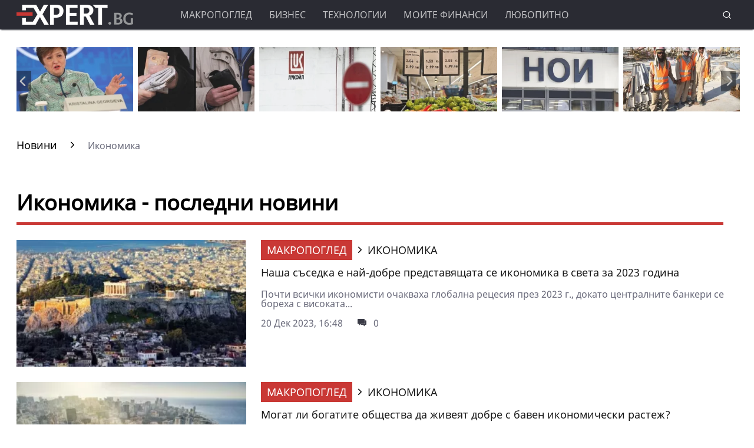

--- FILE ---
content_type: text/html; charset=UTF-8
request_url: https://www.expert.bg/tags/4666?page=1
body_size: 23183
content:
<!DOCTYPE html>
<html lang="bg">
    <head>
        <meta http-equiv="X-UA-Compatible" content="IE=edge">
        <title>Икономика – последни новини и актуална информация</title>
        <meta http-equiv="Cache-control" content="public">
        <meta charset="utf-8" />
        <meta http-equiv="X-UA-Compatible" content="chrome=1">
        <meta http-equiv="X-UA-Compatible" content="IE=8">
        <meta content="Последни новини за Икономика, информация за Икономика, информация за Икономика и интересни факти за Икономика" name="Description">        <meta content="Икономика, новини за Икономика, последни новини за Икономика, актуални новини за Икономика, информация за Икономика, интересни факти за Икономика,  всичко за Икономика" name="Keywords">            <link rel="canonical" href="https://www.expert.bg/tags/4666" />
            <meta name="viewport" content="width=device-width, initial-scale=1.0, maximum-scale=5.0, user-scalable=0" />
        <link rel="apple-touch-icon" sizes="57x57" href="https://i.actualno.com/expert/favicon/apple-icon-57x57.png">
        <link rel="apple-touch-icon" sizes="60x60" href="https://i.actualno.com/expert/favicon/apple-icon-60x60.png">
        <link rel="apple-touch-icon" sizes="72x72" href="https://i.actualno.com/expert/favicon/apple-icon-72x72.png">
        <link rel="apple-touch-icon" sizes="76x76" href="https://i.actualno.com/expert/favicon/apple-icon-76x76.png">
        <link rel="apple-touch-icon" sizes="114x114" href="https://i.actualno.com/expert/favicon/apple-icon-114x114.png">
        <link rel="apple-touch-icon" sizes="120x120" href="https://i.actualno.com/expert/favicon/apple-icon-120x120.png">
        <link rel="apple-touch-icon" sizes="144x144" href="https://i.actualno.com/expert/favicon/apple-icon-144x144.png">
        <link rel="apple-touch-icon" sizes="152x152" href="https://i.actualno.com/expert/favicon/apple-icon-152x152.png">
        <link rel="apple-touch-icon" sizes="180x180" href="https://i.actualno.com/expert/favicon/apple-icon-180x180.png">
        <link rel="icon" type="image/png" sizes="192x192"  href="https://i.actualno.com/expert/favicon/android-icon-192x192.png">
        <link rel="icon" type="image/png" sizes="32x32" href="https://i.actualno.com/expert/favicon/favicon-32x32.png">
        <link rel="icon" type="image/png" sizes="96x96" href="https://i.actualno.com/expert/favicon/favicon-96x96.png">
        <link rel="icon" type="image/png" sizes="16x16" href="https://i.actualno.com/expert/favicon/favicon-16x16.png">
        <link rel="manifest" href="https://i.actualno.com/expert/favicon/manifest.json">
        <meta name="msapplication-TileColor" content="#ffffff">
        <meta name="msapplication-TileImage" content="https://i.actualno.com/expert/favicon/ms-icon-144x144.png">
        <meta name="profitshareid" content="e3a30d82c00e6fd2b0839e5d95e65af2" />
        <meta name="apple-touch-fullscreen" content="yes" />
        <meta property="fb:pages" content="144606753783" />
        <meta property="fb:app_id" content="124973397519318" />
        <meta property="fb:admins" content="100000100884366" />
                    <meta property="og:title" content="Expert.bg - бизнес новини"/>
            <meta property="og:image" content="/images/logo.png?time=670844" />
            <meta property="og:image:secure_url" content="/images/logo.png" />
            <meta property="og:image:type" content="image/png" />
            <meta property="og:image:width" content="" />
            <meta property="og:image:height" content="" />
            <meta property="og:image:alt" content="Expert.bg - бизнес новини" />
            <meta property="og:description" content="Бизнес новини." />
            <meta property="og:type" content="article" />
                <meta name="twitter:card" content="summary_large_image" />
        <meta name="twitter:site" content="Expert.bg" />
        <link type="text/css" rel="stylesheet" href="/css/fonts/NotoSans.css">
                <link type="text/css" rel="stylesheet" href="/css/flexboxgrid.css?time=670844">
        <link type="text/css" rel="stylesheet" href="/css/style.css?time=670844">
        <link type="text/css" rel="stylesheet" href="/js/plugins/slick/slick.css">
        
        
        <script src="https://cdnjs.cloudflare.com/ajax/libs/Detect.js/2.2.2/detect.min.js"></script>

        <script type="text/javascript" src="https://www.expert.bg/sp-push-worker.js?time=670844"></script>
                    <script async src="https://securepubads.g.doubleclick.net/tag/js/gpt.js"></script>
                <script async src="https://securepubads.g.doubleclick.net/tag/js/gpt.js"></script>
        <script>
            window.googletag = window.googletag || {cmd: []};
        </script>
        <script>
            let  show_banners_js = true;
            document.addEventListener('DOMContentLoaded', function() {
                // Check if show_banners_js is true after the document has loaded
                if (show_banners_js === true) {
                    function loadExternalScript(scriptUrl) {
                        const script = document.createElement('script');
                        script.src = scriptUrl;
                        document.body.appendChild(script);
                    }

                    function generateRandomString(length) {
                        const characters = 'ABCDEFGHIJKLMNOPQRSTUVWXYZabcdefghijklmnopqrstuvwxyz0123456789';
                        let result = '';
                        for (let i = 0; i < length; i++) {
                            result += characters.charAt(Math.floor(Math.random() * characters.length));
                        }
                        return result;
                    }

                    // Generate a random string of 10 characters
                    const randomStr = generateRandomString(10);

                    // Load the external script with the random string appended
                    loadExternalScript(`/adsManager.js?${randomStr}`);
                }
                // If show_banners_js is false, no further action will be taken
            });
        </script>



        <!-- Global site tag (gtag.js) - Google Analytics -->
                <!-- Google Tag Manager -->
        <script>(function(w,d,s,l,i){w[l]=w[l]||[];w[l].push({'gtm.start':
                    new Date().getTime(),event:'gtm.js'});var f=d.getElementsByTagName(s)[0],
                j=d.createElement(s),dl=l!='dataLayer'?'&l='+l:'';j.async=true;j.src=
                'https://www.googletagmanager.com/gtm.js?id='+i+dl;f.parentNode.insertBefore(j,f);
            })(window,document,'script','dataLayer','GTM-KTFKQJD');</script>
        <!-- End Google Tag Manager -->

        <!-- Begin Cookie Consent  -->
                        <script>(function(){/*
                    2
                 Copyright The Closure Library Authors.
                 SPDX-License-Identifier: Apache-2.0
                */
                'use strict';var g=function(a){var b=0;return function(){return b<a.length?{done:!1,value:a[b++]}:{done:!0}}},l=this||self,m=/^[\w+/_-]+[=]{0,2}$/,p=null,q=function(){},r=function(a){var b=typeof a;if("object"==b)if(a){if(a instanceof Array)return"array";if(a instanceof Object)return b;var c=Object.prototype.toString.call(a);if("[object Window]"==c)return"object";if("[object Array]"==c||"number"==typeof a.length&&"undefined"!=typeof a.splice&&"undefined"!=typeof a.propertyIsEnumerable&&!a.propertyIsEnumerable("splice"))return"array";
                    if("[object Function]"==c||"undefined"!=typeof a.call&&"undefined"!=typeof a.propertyIsEnumerable&&!a.propertyIsEnumerable("call"))return"function"}else return"null";else if("function"==b&&"undefined"==typeof a.call)return"object";return b},u=function(a,b){function c(){}c.prototype=b.prototype;a.prototype=new c;a.prototype.constructor=a};var v=function(a,b){Object.defineProperty(l,a,{configurable:!1,get:function(){return b},set:q})};var y=function(a,b){this.b=a===w&&b||"";this.a=x},x={},w={};var aa=function(a,b){a.src=b instanceof y&&b.constructor===y&&b.a===x?b.b:"type_error:TrustedResourceUrl";if(null===p)b:{b=l.document;if((b=b.querySelector&&b.querySelector("script[nonce]"))&&(b=b.nonce||b.getAttribute("nonce"))&&m.test(b)){p=b;break b}p=""}b=p;b&&a.setAttribute("nonce",b)};var z=function(){return Math.floor(2147483648*Math.random()).toString(36)+Math.abs(Math.floor(2147483648*Math.random())^+new Date).toString(36)};var A=function(a,b){b=String(b);"application/xhtml+xml"===a.contentType&&(b=b.toLowerCase());return a.createElement(b)},B=function(a){this.a=a||l.document||document};B.prototype.appendChild=function(a,b){a.appendChild(b)};var C=function(a,b,c,d,e,f){try{var k=a.a,h=A(a.a,"SCRIPT");h.async=!0;aa(h,b);k.head.appendChild(h);h.addEventListener("load",function(){e();d&&k.head.removeChild(h)});h.addEventListener("error",function(){0<c?C(a,b,c-1,d,e,f):(d&&k.head.removeChild(h),f())})}catch(n){f()}};var ba=l.atob("aHR0cHM6Ly93d3cuZ3N0YXRpYy5jb20vaW1hZ2VzL2ljb25zL21hdGVyaWFsL3N5c3RlbS8xeC93YXJuaW5nX2FtYmVyXzI0ZHAucG5n"),ca=l.atob("WW91IGFyZSBzZWVpbmcgdGhpcyBtZXNzYWdlIGJlY2F1c2UgYWQgb3Igc2NyaXB0IGJsb2NraW5nIHNvZnR3YXJlIGlzIGludGVyZmVyaW5nIHdpdGggdGhpcyBwYWdlLg=="),da=l.atob("RGlzYWJsZSBhbnkgYWQgb3Igc2NyaXB0IGJsb2NraW5nIHNvZnR3YXJlLCB0aGVuIHJlbG9hZCB0aGlzIHBhZ2Uu"),ea=function(a,b,c){this.b=a;this.f=new B(this.b);this.a=null;this.c=[];this.g=!1;this.i=b;this.h=c},F=function(a){if(a.b.body&&!a.g){var b=
                    function(){D(a);l.setTimeout(function(){return E(a,3)},50)};C(a.f,a.i,2,!0,function(){l[a.h]||b()},b);a.g=!0}},D=function(a){for(var b=G(1,5),c=0;c<b;c++){var d=H(a);a.b.body.appendChild(d);a.c.push(d)}b=H(a);b.style.bottom="0";b.style.left="0";b.style.position="fixed";b.style.width=G(100,110).toString()+"%";b.style.zIndex=G(2147483544,2147483644).toString();b.style["background-color"]=I(249,259,242,252,219,229);b.style["box-shadow"]="0 0 12px #888";b.style.color=I(0,10,0,10,0,10);b.style.display=
                    "flex";b.style["justify-content"]="center";b.style["font-family"]="Roboto, Arial";c=H(a);c.style.width=G(80,85).toString()+"%";c.style.maxWidth=G(750,775).toString()+"px";c.style.margin="24px";c.style.display="flex";c.style["align-items"]="flex-start";c.style["justify-content"]="center";d=A(a.f.a,"IMG");d.className=z();d.src=ba;d.style.height="24px";d.style.width="24px";d.style["padding-right"]="16px";var e=H(a),f=H(a);f.style["font-weight"]="bold";f.textContent=ca;var k=H(a);k.textContent=da;J(a,
                    e,f);J(a,e,k);J(a,c,d);J(a,c,e);J(a,b,c);a.a=b;a.b.body.appendChild(a.a);b=G(1,5);for(c=0;c<b;c++)d=H(a),a.b.body.appendChild(d),a.c.push(d)},J=function(a,b,c){for(var d=G(1,5),e=0;e<d;e++){var f=H(a);b.appendChild(f)}b.appendChild(c);c=G(1,5);for(d=0;d<c;d++)e=H(a),b.appendChild(e)},G=function(a,b){return Math.floor(a+Math.random()*(b-a))},I=function(a,b,c,d,e,f){return"rgb("+G(Math.max(a,0),Math.min(b,255)).toString()+","+G(Math.max(c,0),Math.min(d,255)).toString()+","+G(Math.max(e,0),Math.min(f,
                    255)).toString()+")"},H=function(a){a=A(a.f.a,"DIV");a.className=z();return a},E=function(a,b){0>=b||null!=a.a&&0!=a.a.offsetHeight&&0!=a.a.offsetWidth||(fa(a),D(a),l.setTimeout(function(){return E(a,b-1)},50))},fa=function(a){var b=a.c;var c="undefined"!=typeof Symbol&&Symbol.iterator&&b[Symbol.iterator];b=c?c.call(b):{next:g(b)};for(c=b.next();!c.done;c=b.next())(c=c.value)&&c.parentNode&&c.parentNode.removeChild(c);a.c=[];(b=a.a)&&b.parentNode&&b.parentNode.removeChild(b);a.a=null};var ia=function(a,b,c,d,e){var f=ha(c),k=function(n){n.appendChild(f);l.setTimeout(function(){f?(0!==f.offsetHeight&&0!==f.offsetWidth?b():a(),f.parentNode&&f.parentNode.removeChild(f)):a()},d)},h=function(n){document.body?k(document.body):0<n?l.setTimeout(function(){h(n-1)},e):b()};h(3)},ha=function(a){var b=document.createElement("div");b.className=a;b.style.width="1px";b.style.height="1px";b.style.position="absolute";b.style.left="-10000px";b.style.top="-10000px";b.style.zIndex="-10000";return b};var K={},L=null;var M=function(){},N="function"==typeof Uint8Array,O=function(a,b){a.b=null;b||(b=[]);a.j=void 0;a.f=-1;a.a=b;a:{if(b=a.a.length){--b;var c=a.a[b];if(!(null===c||"object"!=typeof c||Array.isArray(c)||N&&c instanceof Uint8Array)){a.g=b-a.f;a.c=c;break a}}a.g=Number.MAX_VALUE}a.i={}},P=[],Q=function(a,b){if(b<a.g){b+=a.f;var c=a.a[b];return c===P?a.a[b]=[]:c}if(a.c)return c=a.c[b],c===P?a.c[b]=[]:c},R=function(a,b,c){a.b||(a.b={});if(!a.b[c]){var d=Q(a,c);d&&(a.b[c]=new b(d))}return a.b[c]};
                M.prototype.h=N?function(){var a=Uint8Array.prototype.toJSON;Uint8Array.prototype.toJSON=function(){var b;void 0===b&&(b=0);if(!L){L={};for(var c="ABCDEFGHIJKLMNOPQRSTUVWXYZabcdefghijklmnopqrstuvwxyz0123456789".split(""),d=["+/=","+/","-_=","-_.","-_"],e=0;5>e;e++){var f=c.concat(d[e].split(""));K[e]=f;for(var k=0;k<f.length;k++){var h=f[k];void 0===L[h]&&(L[h]=k)}}}b=K[b];c=[];for(d=0;d<this.length;d+=3){var n=this[d],t=(e=d+1<this.length)?this[d+1]:0;h=(f=d+2<this.length)?this[d+2]:0;k=n>>2;n=(n&
                    3)<<4|t>>4;t=(t&15)<<2|h>>6;h&=63;f||(h=64,e||(t=64));c.push(b[k],b[n],b[t]||"",b[h]||"")}return c.join("")};try{return JSON.stringify(this.a&&this.a,S)}finally{Uint8Array.prototype.toJSON=a}}:function(){return JSON.stringify(this.a&&this.a,S)};var S=function(a,b){return"number"!==typeof b||!isNaN(b)&&Infinity!==b&&-Infinity!==b?b:String(b)};M.prototype.toString=function(){return this.a.toString()};var T=function(a){O(this,a)};u(T,M);var U=function(a){O(this,a)};u(U,M);var ja=function(a,b){this.c=new B(a);var c=R(b,T,5);c=new y(w,Q(c,4)||"");this.b=new ea(a,c,Q(b,4));this.a=b},ka=function(a,b,c,d){b=new T(b?JSON.parse(b):null);b=new y(w,Q(b,4)||"");C(a.c,b,3,!1,c,function(){ia(function(){F(a.b);d(!1)},function(){d(!0)},Q(a.a,2),Q(a.a,3),Q(a.a,1))})};var la=function(a,b){V(a,"internal_api_load_with_sb",function(c,d,e){ka(b,c,d,e)});V(a,"internal_api_sb",function(){F(b.b)})},V=function(a,b,c){a=l.btoa(a+b);v(a,c)},W=function(a,b,c){for(var d=[],e=2;e<arguments.length;++e)d[e-2]=arguments[e];e=l.btoa(a+b);e=l[e];if("function"==r(e))e.apply(null,d);else throw Error("API not exported.");};var X=function(a){O(this,a)};u(X,M);var Y=function(a){this.h=window;this.a=a;this.b=Q(this.a,1);this.f=R(this.a,T,2);this.g=R(this.a,U,3);this.c=!1};Y.prototype.start=function(){ma();var a=new ja(this.h.document,this.g);la(this.b,a);na(this)};
                var ma=function(){var a=function(){if(!l.frames.googlefcPresent)if(document.body){var b=document.createElement("iframe");b.style.display="none";b.style.width="0px";b.style.height="0px";b.style.border="none";b.style.zIndex="-1000";b.style.left="-1000px";b.style.top="-1000px";b.name="googlefcPresent";document.body.appendChild(b)}else l.setTimeout(a,5)};a()},na=function(a){var b=Date.now();W(a.b,"internal_api_load_with_sb",a.f.h(),function(){var c;var d=a.b,e=l[l.btoa(d+"loader_js")];if(e){e=l.atob(e);
                    e=parseInt(e,10);d=l.btoa(d+"loader_js").split(".");var f=l;d[0]in f||"undefined"==typeof f.execScript||f.execScript("var "+d[0]);for(;d.length&&(c=d.shift());)d.length?f[c]&&f[c]!==Object.prototype[c]?f=f[c]:f=f[c]={}:f[c]=null;c=Math.abs(b-e);c=1728E5>c?0:c}else c=-1;0!=c&&(W(a.b,"internal_api_sb"),Z(a,Q(a.a,6)))},function(c){Z(a,c?Q(a.a,4):Q(a.a,5))})},Z=function(a,b){a.c||(a.c=!0,a=new l.XMLHttpRequest,a.open("GET",b,!0),a.send())};(function(a,b){l[a]=function(c){for(var d=[],e=0;e<arguments.length;++e)d[e-0]=arguments[e];l[a]=q;b.apply(null,d)}})("__d3lUW8vwsKlB__",function(a){"function"==typeof window.atob&&(a=window.atob(a),a=new X(a?JSON.parse(a):null),(new Y(a)).start())});}).call(this);

            window.__d3lUW8vwsKlB__("[base64]");</script>
        <!-- End Cookie Consent -->
    </head>
    <body>
    <!-- Google Tag Manager (noscript) -->
    <noscript><iframe src="https://www.googletagmanager.com/ns.html?id=GTM-KTFKQJD"
                      height="0" width="0" style="display:none;visibility:hidden"></iframe></noscript>
    <!-- End Google Tag Manager (noscript) -->
    <div id="/128945922/Expert.bg/Megaboard"></div>
        <header>
            <div class="container">
                <div class="logo-box">
                    <a href="/"><img src="/images/logo.png" class="logo" alt="Expert.bg" title="Expert.bg"></a>
                </div>
                <nav class="menu">
                    <ul class="main-menu">
                        <li>
                            <a class="menu-link" href="/macroview">Макропоглед</a>
                            <ul class="sub-menu">
                                <li> <a href="/macroview">Последни новини</a></li>
                                <li><a href="/macroview/economy">Икономика</a> </li>
                                <li><a href="/macroview/finance">Бюджет и финанси</a> </li>
                                <li><a href="/macroview/energy">Енергетика</a> </li>
                                <li><a href="/macroview/marketplace">Труд и социална политика</a> </li>
                                <li><a href="/macroview/transport">Транспорт</a> </li>
                                <li><a href="/macroview/tourism">Туризъм</a> </li>
                                <li> <a href="/macroview/farming">Земеделие</a></li>
                                <li> <a href="/macroview/healthy">Здравеопазване</a></li>
                            </ul>
                        </li>
                        <li>
                            <a class="menu-link"  href="/business">Бизнес</a>
                            <ul class="sub-menu">
                                <li> <a href="/business">Последни новини</a></li>
                                <li> <a href="/business/companies">Компании</a></li>
                                <li> <a href="/business/investments">Инвестиции и сделки</a></li>
                                <li> <a href="/business/forex">Пазари</a></li>
                            </ul>
                        </li>
                        <li>
                            <a class="menu-link"  href="/technology">Технологии</a>
                            <ul class="sub-menu">
                                <li> <a href="/technology">Последни новини</a></li>
                                <li> <a href="/technology/it">Интернет и ИТ</a></li>
                                <li> <a href="/technology/cars">Автомобили</a></li>
                                <li> <a href="/technology/widgets">Джаджи</a></li>
                                <li> <a href="/technology/innovation-science">Иновации и наука</a></li>
                            </ul>
                        </li>
                        <li>
                            <a class="menu-link"  href="/my-finance">Моите финанси</a>
                            <ul class="sub-menu">
                                <li> <a href="/my-finance">Последни новини</a></li>
                                <li> <a href="/my-finance/credits">Кредити</a></li>
                                <li> <a href="/my-finance/estate">Имоти</a></li>
                                <li> <a href="/my-finance/savings">Спестявания</a></li>
                            </ul>
                        </li>
                        <li>
                            <a class="menu-link"  href="/curious">Любопитно</a>
                            <ul class="sub-menu">
                                <li> <a href="/curious">Последни новини</a></li>
                                <li> <a href="/curious/curious-all">Любопитни вести</a></li>
                                <li> <a href="/curious/curious-riches">Богатство</a></li>
                                <li> <a href="/curious/curious-jokes">Вицове</a></li>
                                <li> <a href="/curious/useful">Полезно</a></li>
                            </ul>
                        </li>
                    </ul>
                </nav>
                <nav class="menu-mobile">
                    <ul>
                        <li>
                            <a href="javascript:void(0)" data-link="/macroview">Макропоглед</a>
                            <ul class="sub-menu-mobile">
                                <li> <a href="/macroview">Последни новини</a></li>
                                <li><a href="/macroview/economy">Икономика</a> </li>
                                <li><a href="/macroview/finance">Бюджет и финанси</a> </li>
                                <li><a href="/macroview/energy">Енергетика</a> </li>
                                <li><a href="/macroview/marketplace">Труд и социална политика</a> </li>
                                <li><a href="/macroview/transport">Транспорт</a> </li>
                                <li><a href="/macroview/tourism">Туризъм</a> </li>
                                <li> <a href="/macroview/farming">Земеделие</a></li>
                                <li> <a href="/macroview/healthy">Здравеопазване</a></li>
                            </ul>
                        </li>
                        <li>
                            <a href="javascript:void(0)" data-link="/business">Бизнес</a>
                            <ul class="sub-menu-mobile">
                                <li> <a href="/business">Последни новини</a></li>
                                <li> <a href="/business">Последни новини</a></li>
                                <li> <a href="/business/companies">Компании</a></li>
                                <li> <a href="/business/investments">Инвестиции и сделки</a></li>
                                <li> <a href="/business/forex">Пазари</a></li>
                            </ul>
                        </li>
                        <li>
                            <a href="javascript:void(0)" data-link="/technology">Технологии</a>
                            <ul class="sub-menu-mobile">
                                <li> <a href="/technology">Последни новини</a></li>
                                <li> <a href="/technology/it">Интернет и ИТ</a></li>
                                <li> <a href="/technology/cars">Автомобили</a></li>
                                <li> <a href="/technology/widgets">Джаджи</a></li>
                                <li> <a href="/technology/innovation-science">Иновации и наука</a></li>
                            </ul>
                        </li>
                        <li>
                            <a href="javascript:void(0)" data-link="/my-finance">Моите финанси</a>
                            <ul class="sub-menu-mobile">
                                <li> <a href="/my-finance">Последни новини</a></li>
                                <li> <a href="/my-finance/credits">Кредити</a></li>
                                <li> <a href="/my-finance/estate">Имоти</a></li>
                                <li> <a href="/my-finance/savings">Спестявания</a></li>
                            </ul>
                        </li>
                        <li>
                            <a href="javascript:void(0)" data-link="/curious">Любопитно</a>
                            <ul class="sub-menu-mobile">
                                <li> <a href="/curious">Последни новини</a></li>
                                <li> <a href="/curious/curious-all">Любопитни вести</a></li>
                                <li> <a href="/curious/curious-tourism">Пътешествия и забавление</a></li>
                                <li> <a href="/curious/curious-riches">Богатство</a></li>
                                <li> <a href="/curious/curious-jokes">Вицове</a></li>
                                <li><a href="/curious/useful">Полезно</a></li>
                            </ul>
                        </li>
                    </ul>
                </nav>
                <div class="menu-bar" onclick="openMenuBar(this)">
                    <div class="bar1"></div>
                    <div class="bar2"></div>
                    <div class="bar3"></div>
                </div>
                <div class="search-box">
                    <div class="search-header-box">
                        <form action="https://www.expert.bg/search" method="get">
                            <input class="search-header-filed" name="searchtext" value="" placeholder="Въведете текст за търсене">
                            <a href="#" class="search-button-menu" ><i class="icon-search"></i></a>
                        </form>
                    </div>
                    <a href="#" id="search-button" data-clicks="1"><i class="icon-search"></i></a>
                </div>
            </div>
        </header>
        <div class="container">
            <div class="mega-board m-top-75">
                <!-- /128945922/Expert_newsite /Megaboard -->
                                    <div id="adoceanwebgroundbgwafqqwgpri"></div>
                    <script type="text/javascript">
                        /* (c)AdOcean 2003-2014, webgroundbg.expert.bg new.home.megaboard */
                        ado.slave('adoceanwebgroundbgwafqqwgpri', {myMaster: '2wcKxSdBo_uqnSHJeL6YMYtuwqiTtZ476fKgFaoK5Ov.07' });
                    </script>
                            </div>
                  <div class="m-top-30 row">
          <div id="home-slider" class="home-slider col-lg-12 col-md-12 col-sm-12 col-xs-12">
                                                                                <div>
                    <figure>
                        <a href="/macroview/economy/kristalina-georgieva-predupredi-za-riskovete-pred-svetovnata-ikonomika-2543735.html" aria-label="Read more about article">
                            <picture>
                                <source srcset="https://i1.actualno.com/actualno_2013/upload/news/2026/01/16/b4170b63480d3d1b4a34141214134e11_2543735_300x165.webp" type="image/webp">
                                <source srcset="https://i1.actualno.com/actualno_2013/upload/news/2026/01/16/b4170b63480d3d1b4a34141214134e11_2543735_300x165.jpg" type="image/jpeg">
                                <img class="lazyload" data-src="https://i1.actualno.com/actualno_2013/upload/news/2026/01/16/b4170b63480d3d1b4a34141214134e11_2543735_300x165.webp" alt="Кристалина Георгиева предупреди за рисковете пред световната икономика">
                            </picture>
                        </a>
                        <div class="slider-caption">
                            <div>
                                <a href="/macroview/economy/kristalina-georgieva-predupredi-za-riskovete-pred-svetovnata-ikonomika-2543735.html" aria-label="Read more about article">
                                                                        Кристалина Георгиева предупреди за рисковете пред световната икономика
                                                                    </a>
                            </div>
                        </div>
                    </figure>
                </div>
                                                                        <div>
                    <figure>
                        <a href="/macroview/marketplace/eto-kolko-dostigna-srednata-pensija-2539919.html" aria-label="Read more about article">
                            <picture>
                                <source srcset="https://i1.actualno.com/actualno_2013/upload/news/2026/01/07/e4bb1d5644eb7b48441b5d53abcf34fe_2539919_300x165.webp" type="image/webp">
                                <source srcset="https://i1.actualno.com/actualno_2013/upload/news/2026/01/07/e4bb1d5644eb7b48441b5d53abcf34fe_2539919_300x165.jpg" type="image/jpeg">
                                <img class="lazyload" data-src="https://i1.actualno.com/actualno_2013/upload/news/2026/01/07/e4bb1d5644eb7b48441b5d53abcf34fe_2539919_300x165.webp" alt="Ето колко достигна средната пенсия">
                            </picture>
                        </a>
                        <div class="slider-caption">
                            <div>
                                <a href="/macroview/marketplace/eto-kolko-dostigna-srednata-pensija-2539919.html" aria-label="Read more about article">
                                                                            Ето колко достигна средната пенсия
                                                                    </a>
                            </div>
                        </div>
                    </figure>
                </div>
                                        <div>
                    <figure>
                        <a href="/macroview/energy/sasht-udyljiha-sroka-za-prodajba-na-chujdestrannite-aktivi-na-lukojl-2543247.html" aria-label="Read more about article">
                            <picture>
                                <source srcset="https://i1.actualno.com/actualno_2013/upload/news/2026/01/15/d2e258352bfa0518838ba15af54c7d99_2543247_300x165.webp" type="image/webp">
                                <source srcset="https://i1.actualno.com/actualno_2013/upload/news/2026/01/15/d2e258352bfa0518838ba15af54c7d99_2543247_300x165.jpg" type="image/jpeg">
                                <img class="lazyload" data-src="https://i1.actualno.com/actualno_2013/upload/news/2026/01/15/d2e258352bfa0518838ba15af54c7d99_2543247_300x165.webp" alt="САЩ удължиха срока за продажба на чуждестранните активи на &quot;Лукойл“">
                            </picture>
                        </a>
                        <div class="slider-caption">
                            <div>
                                <a href="/macroview/energy/sasht-udyljiha-sroka-za-prodajba-na-chujdestrannite-aktivi-na-lukojl-2543247.html" aria-label="Read more about article">
                                                                        САЩ удължиха срока за продажба на чуждестранните активи на &quot;Лукойл“
                                                                    </a>
                            </div>
                        </div>
                    </figure>
                </div>
                                                                                    <div>
                    <figure>
                        <a href="/macroview/economy/bsk-e-kategorichno-protiv-zakonoproekta-za-maksimalnata-nadcenka-2542739.html" aria-label="Read more about article">
                            <picture>
                                <source srcset="https://i1.actualno.com/actualno_2013/upload/news/2026/01/14/0c48bf5a1d236248ee252458f9e0b22a_2542739_300x165.webp" type="image/webp">
                                <source srcset="https://i1.actualno.com/actualno_2013/upload/news/2026/01/14/0c48bf5a1d236248ee252458f9e0b22a_2542739_300x165.jpg" type="image/jpeg">
                                <img class="lazyload" data-src="https://i1.actualno.com/actualno_2013/upload/news/2026/01/14/0c48bf5a1d236248ee252458f9e0b22a_2542739_300x165.webp" alt="БСК е категорично против законопроекта за максималната надценка">
                            </picture>
                        </a>
                        <div class="slider-caption">
                            <div>
                                <a href="/macroview/economy/bsk-e-kategorichno-protiv-zakonoproekta-za-maksimalnata-nadcenka-2542739.html" aria-label="Read more about article">
                                                                        БСК е категорично против законопроекта за максималната надценка
                                                                    </a>
                            </div>
                        </div>
                    </figure>
                </div>
                                                                        <div>
                    <figure>
                        <a href="/macroview/marketplace/noi-shte-predlaga-cjalata-informacija-za-pensiite-na-edno-mjasto-2539409.html" aria-label="Read more about article">
                            <picture>
                                <source srcset="https://i1.actualno.com/actualno_2013/upload/news/2026/01/06/d3fa0d9d3366ffecfd1c04711556af11_2539409_300x165.webp" type="image/webp">
                                <source srcset="https://i1.actualno.com/actualno_2013/upload/news/2026/01/06/d3fa0d9d3366ffecfd1c04711556af11_2539409_300x165.jpg" type="image/jpeg">
                                <img class="lazyload" data-src="https://i1.actualno.com/actualno_2013/upload/news/2026/01/06/d3fa0d9d3366ffecfd1c04711556af11_2539409_300x165.webp" alt="НОИ ще предлага цялата информация за пенсиите на едно място">
                            </picture>
                        </a>
                        <div class="slider-caption">
                            <div>
                                <a href="/macroview/marketplace/noi-shte-predlaga-cjalata-informacija-za-pensiite-na-edno-mjasto-2539409.html" aria-label="Read more about article">
                                                                            НОИ ще предлага цялата информация за пенсиите на едно място
                                                                    </a>
                            </div>
                        </div>
                    </figure>
                </div>
                                        <div>
                    <figure>
                        <a href="/macroview/marketplace/reshavat-li-chujdite-rabotnici-problemite-na-pazara-na-truda-u-nas-2542265.html" aria-label="Read more about article">
                            <picture>
                                <source srcset="https://i1.actualno.com/actualno_2013/upload/news/2026/01/13/42d880fb508856d8a856da7c0c33f705_2542265_300x165.webp" type="image/webp">
                                <source srcset="https://i1.actualno.com/actualno_2013/upload/news/2026/01/13/42d880fb508856d8a856da7c0c33f705_2542265_300x165.jpg" type="image/jpeg">
                                <img class="lazyload" data-src="https://i1.actualno.com/actualno_2013/upload/news/2026/01/13/42d880fb508856d8a856da7c0c33f705_2542265_300x165.webp" alt="Решават ли чуждите работници проблемите на пазара на труда у нас? ">
                            </picture>
                        </a>
                        <div class="slider-caption">
                            <div>
                                <a href="/macroview/marketplace/reshavat-li-chujdite-rabotnici-problemite-na-pazara-na-truda-u-nas-2542265.html" aria-label="Read more about article">
                                                                        Решават ли чуждите работници проблемите на пазара на труда у нас? 
                                                                    </a>
                            </div>
                        </div>
                    </figure>
                </div>
                                                                                    <div>
                    <figure>
                        <a href="/macroview/finance/prokuraturata-v-sasht-zapochna-razsledvane-sreshtu-rykovoditelja-na-fed-2541784.html" aria-label="Read more about article">
                            <picture>
                                <source srcset="https://i1.actualno.com/actualno_2013/upload/news/2026/01/12/c88dd9cff71f43e5632c53d642168147_2541784_300x165.webp" type="image/webp">
                                <source srcset="https://i1.actualno.com/actualno_2013/upload/news/2026/01/12/c88dd9cff71f43e5632c53d642168147_2541784_300x165.jpg" type="image/jpeg">
                                <img class="lazyload" data-src="https://i1.actualno.com/actualno_2013/upload/news/2026/01/12/c88dd9cff71f43e5632c53d642168147_2541784_300x165.webp" alt="Прокуратурата в САЩ започна разследване срещу ръководителя на Фед">
                            </picture>
                        </a>
                        <div class="slider-caption">
                            <div>
                                <a href="/macroview/finance/prokuraturata-v-sasht-zapochna-razsledvane-sreshtu-rykovoditelja-na-fed-2541784.html" aria-label="Read more about article">
                                                                        Прокуратурата в САЩ започна разследване срещу ръководителя на Фед
                                                                    </a>
                            </div>
                        </div>
                    </figure>
                </div>
                                                                                    <div>
                    <figure>
                        <a href="/macroview/finance/trymp-e-reshil-koj-da-oglavi-federalnija-rezerv-2540887.html" aria-label="Read more about article">
                            <picture>
                                <source srcset="https://i1.actualno.com/actualno_2013/upload/news/2026/01/09/ea0f8340ff6e60ac4262f07bbadbe742_2540887_300x165.webp" type="image/webp">
                                <source srcset="https://i1.actualno.com/actualno_2013/upload/news/2026/01/09/ea0f8340ff6e60ac4262f07bbadbe742_2540887_300x165.jpg" type="image/jpeg">
                                <img class="lazyload" data-src="https://i1.actualno.com/actualno_2013/upload/news/2026/01/09/ea0f8340ff6e60ac4262f07bbadbe742_2540887_300x165.webp" alt="Тръмп е решил кой да оглави Федералния резерв">
                            </picture>
                        </a>
                        <div class="slider-caption">
                            <div>
                                <a href="/macroview/finance/trymp-e-reshil-koj-da-oglavi-federalnija-rezerv-2540887.html" aria-label="Read more about article">
                                                                        Тръмп е решил кой да оглави Федералния резерв
                                                                    </a>
                            </div>
                        </div>
                    </figure>
                </div>
                                    </div>
      </div>
      <div class="row m-top-30">
          <div class="col-lg-12 col-md-12 col-sm-12  col-xs-12 row">
              <div class="col-lg-9 col-md-12 col-sm-12 col-xs-12">
                <div class="breadcrumb">
                    <ul itemscope="" itemtype="https://schema.org/BreadcrumbList">
                        <li itemprop="itemListElement" itemscope="" itemtype="https://schema.org/ListItem">
                            <a href="/" itemprop="item">
                                <span itemprop="name">Новини</span>
                                <meta itemprop="position" content="1">
                            </a>
                        </li>
                        <li itemprop="itemListElement" itemscope="" itemtype="https://schema.org/ListItem">
                          <span itemprop="name">
                            Икономика
                          </span>
                          <meta itemprop="position" content="2">
                        </li>
                    </ul>
                </div>
                  <section class="home-categories-list m-top-50">
                      <h1 class="headline">Икономика - последни новини</h1>
                      <hr width="98%" class="headline-box">
                                            <ul>
                                                                                              <li class="row">
                                          <div class="col-lg-4 col-md-4 col-sm-4 col-xs-12">
                                              <a href="/macroview/economy/nasha-sysedka-e-naj-dobre-predstavjashtata-se-ikonomika-v-sveta-za-2023-godina-2123101.html">
                                                  <picture>
                                                      <source srcset="https://i1.actualno.com/actualno_2013/upload/news/2023/01/23/0704918001674486981_2123101_300x165.webp"
                                                              type="image/webp">
                                                      <source srcset="https://i1.actualno.com/actualno_2013/upload/news/2023/01/23/0704918001674486981_2123101_300x165.jpg"
                                                              type="image/jpeg">
                                                      <img class="lazy"
                                                           data-original="https://i1.actualno.com/actualno_2013/upload/news/2023/01/23/0704918001674486981_2123101_300x165.webp"
                                                           width="100%" alt="Наша съседка е най-добре представящата се икономика в света за 2023 година">
                                                  </picture>
                                              </a>
                                          </div>
                                          <div class="col-lg-8 col-md-8 col-sm-8  col-xs-12">
                                              <div class="right-part">
                                                <a href="/macroview" class="category-breadcrumb-list">Макропоглед</a> <i
                                                class="category-breadcrumb-list-arrow"></i> <a href="/macroview/economy"> <span
                                                              class="subcategory-breadcrumb-list">Икономика</span></a>
                                                <a class="title" href="/macroview/economy/nasha-sysedka-e-naj-dobre-predstavjashtata-se-ikonomika-v-sveta-za-2023-godina-2123101.html">
                                                                                                            Наша съседка е най-добре представящата се икономика в света за 2023 година
                                                    </a>
                                                <p>  Почти всички икономисти очакваха глобална рецесия през 2023 г., докато централните банкери се бореха с високата...</p>
                                                <p>
                                                    <span class="date-dark">20 Дек 2023, 16:48</span>
                                                    <span class="comments-dark"><i class="icon-comments-dark"></i>0 </span>
                                                </p>
                                              </div>
                                          </div>
                                      </li>
                                                                                                                              <li class="row">
                                          <div class="col-lg-4 col-md-4 col-sm-4 col-xs-12">
                                              <a href="/macroview/economy/mogat-li-bogatite-obshtestva-da-jivejat-dobre-s-baven-ikonomicheski-rastej-2116644.html">
                                                  <picture>
                                                      <source srcset="https://i1.actualno.com/actualno_2013/upload/news/2023/12/11/0706716001702299373_2116644_300x165.webp"
                                                              type="image/webp">
                                                      <source srcset="https://i1.actualno.com/actualno_2013/upload/news/2023/12/11/0706716001702299373_2116644_300x165.jpg"
                                                              type="image/jpeg">
                                                      <img class="lazy"
                                                           data-original="https://i1.actualno.com/actualno_2013/upload/news/2023/12/11/0706716001702299373_2116644_300x165.webp"
                                                           width="100%" alt="Могат ли богатите общества да живеят добре с бавен икономически растеж?">
                                                  </picture>
                                              </a>
                                          </div>
                                          <div class="col-lg-8 col-md-8 col-sm-8  col-xs-12">
                                              <div class="right-part">
                                                <a href="/macroview" class="category-breadcrumb-list">Макропоглед</a> <i
                                                class="category-breadcrumb-list-arrow"></i> <a href="/macroview/economy"> <span
                                                              class="subcategory-breadcrumb-list">Икономика</span></a>
                                                <a class="title" href="/macroview/economy/mogat-li-bogatite-obshtestva-da-jivejat-dobre-s-baven-ikonomicheski-rastej-2116644.html">
                                                                                                            Могат ли богатите общества да живеят добре с бавен икономически растеж?
                                                    </a>
                                                <p>  Коледа традиционно е сезон на потребление и духовни размисли. Това прави предстоящия празник добър период...</p>
                                                <p>
                                                    <span class="date-dark">11 Дек 2023, 14:41</span>
                                                    <span class="comments-dark"><i class="icon-comments-dark"></i>0 </span>
                                                </p>
                                              </div>
                                          </div>
                                      </li>
                                                                                                                              <li class="row">
                                          <div class="col-lg-4 col-md-4 col-sm-4 col-xs-12">
                                              <a href="/macroview/economy/bvp-na-bylgarija-narastva-s-17-prez-tretoto-trimesechie-na-2023-godina-2098126.html">
                                                  <picture>
                                                      <source srcset="https://i1.actualno.com/actualno_2013/upload/news/2023/11/03/0225580001699004585_2098126_300x165.webp"
                                                              type="image/webp">
                                                      <source srcset="https://i1.actualno.com/actualno_2013/upload/news/2023/11/03/0225580001699004585_2098126_300x165.jpg"
                                                              type="image/jpeg">
                                                      <img class="lazy"
                                                           data-original="https://i1.actualno.com/actualno_2013/upload/news/2023/11/03/0225580001699004585_2098126_300x165.webp"
                                                           width="100%" alt="БВП на България нараства с 1,7% през третото тримесечие на 2023 година ">
                                                  </picture>
                                              </a>
                                          </div>
                                          <div class="col-lg-8 col-md-8 col-sm-8  col-xs-12">
                                              <div class="right-part">
                                                <a href="/macroview" class="category-breadcrumb-list">Макропоглед</a> <i
                                                class="category-breadcrumb-list-arrow"></i> <a href="/macroview/economy"> <span
                                                              class="subcategory-breadcrumb-list">Икономика</span></a>
                                                <a class="title" href="/macroview/economy/bvp-na-bylgarija-narastva-s-17-prez-tretoto-trimesechie-na-2023-godina-2098126.html">
                                                                                                            БВП на България нараства с 1,7% през третото тримесечие на 2023 година 
                                                    </a>
                                                <p>  През третото тримесечие на 2023 г. брутният вътрешен продукт (БВП) на България нараства с 1,7% спрямо третото...</p>
                                                <p>
                                                    <span class="date-dark">14 Ное 2023, 13:34</span>
                                                    <span class="comments-dark"><i class="icon-comments-dark"></i>0 </span>
                                                </p>
                                              </div>
                                          </div>
                                      </li>
                                                                                                                              <li class="row">
                                          <div class="col-lg-4 col-md-4 col-sm-4 col-xs-12">
                                              <a href="/macroview/economy/bvp-na-bylgarija-e-narasnal-s-poveche-prez-2022-godina-otkolkoto-pokazaha-pyrvonachalnite-danni-2079291.html">
                                                  <picture>
                                                      <source srcset="https://i1.actualno.com/actualno_2013/upload/news/2022/06/08/0581533001654698778_2079291_300x165.webp"
                                                              type="image/webp">
                                                      <source srcset="https://i1.actualno.com/actualno_2013/upload/news/2022/06/08/0581533001654698778_2079291_300x165.jpg"
                                                              type="image/jpeg">
                                                      <img class="lazy"
                                                           data-original="https://i1.actualno.com/actualno_2013/upload/news/2022/06/08/0581533001654698778_2079291_300x165.webp"
                                                           width="100%" alt="БВП на България е нараснал с повече през 2022 година, отколкото показаха първоначалните данни">
                                                  </picture>
                                              </a>
                                          </div>
                                          <div class="col-lg-8 col-md-8 col-sm-8  col-xs-12">
                                              <div class="right-part">
                                                <a href="/macroview" class="category-breadcrumb-list">Макропоглед</a> <i
                                                class="category-breadcrumb-list-arrow"></i> <a href="/macroview/economy"> <span
                                                              class="subcategory-breadcrumb-list">Икономика</span></a>
                                                <a class="title" href="/macroview/economy/bvp-na-bylgarija-e-narasnal-s-poveche-prez-2022-godina-otkolkoto-pokazaha-pyrvonachalnite-danni-2079291.html">
                                                                                                            БВП на България е нараснал с повече през 2022 година, отколкото показаха първоначалните данни
                                                    </a>
                                                <p>  Брутният вътрешен продукт (БВП) на България през 2022 година е нараснал с повече, отколкото предварителните...</p>
                                                <p>
                                                    <span class="date-dark">19 Окт 2023, 12:26</span>
                                                    <span class="comments-dark"><i class="icon-comments-dark"></i>0 </span>
                                                </p>
                                              </div>
                                          </div>
                                      </li>
                                                                                                                              <li class="row">
                                          <div class="col-lg-4 col-md-4 col-sm-4 col-xs-12">
                                              <a href="/macroview/economy/kakvi-vsyshtnost-sa-ikonomicheskite-posledstvija-za-sveta-ot-konflikta-mejdu-izrael-i-hamas-2073793.html">
                                                  <picture>
                                                      <source srcset="https://i1.actualno.com/actualno_2013/upload/news/2023/10/08/0843455001696762434_2073793_300x165.webp"
                                                              type="image/webp">
                                                      <source srcset="https://i1.actualno.com/actualno_2013/upload/news/2023/10/08/0843455001696762434_2073793_300x165.jpg"
                                                              type="image/jpeg">
                                                      <img class="lazy"
                                                           data-original="https://i1.actualno.com/actualno_2013/upload/news/2023/10/08/0843455001696762434_2073793_300x165.webp"
                                                           width="100%" alt="Какви всъщност са икономическите последствия за света от конфликта между Израел и Хамас?">
                                                  </picture>
                                              </a>
                                          </div>
                                          <div class="col-lg-8 col-md-8 col-sm-8  col-xs-12">
                                              <div class="right-part">
                                                <a href="/macroview" class="category-breadcrumb-list">Макропоглед</a> <i
                                                class="category-breadcrumb-list-arrow"></i> <a href="/macroview/economy"> <span
                                                              class="subcategory-breadcrumb-list">Икономика</span></a>
                                                <a class="title" href="/macroview/economy/kakvi-vsyshtnost-sa-ikonomicheskite-posledstvija-za-sveta-ot-konflikta-mejdu-izrael-i-hamas-2073793.html">
                                                                                                            Какви всъщност са икономическите последствия за света от конфликта между Израел и Хамас?
                                                    </a>
                                                <p>  Подценяват ли пазарите потенциалните икономически последствия за света от военния конфликт между Израел...</p>
                                                <p>
                                                    <span class="date-dark">11 Окт 2023, 17:23</span>
                                                    <span class="comments-dark"><i class="icon-comments-dark"></i>0 </span>
                                                </p>
                                              </div>
                                          </div>
                                      </li>
                                                                                                                              <li class="row">
                                          <div class="col-lg-4 col-md-4 col-sm-4 col-xs-12">
                                              <a href="/macroview/economy/ecb-njama-da-uspee-da-poniji-inflacijata-pod-2-prez-sledvashtite-godini-sochi-prouchvane-sred-potrebitelite-2073689.html">
                                                  <picture>
                                                      <source srcset="https://i1.actualno.com/actualno_2013/upload/news/2022/06/29/0982186001656463862_2073689_300x165.webp"
                                                              type="image/webp">
                                                      <source srcset="https://i1.actualno.com/actualno_2013/upload/news/2022/06/29/0982186001656463862_2073689_300x165.jpg"
                                                              type="image/jpeg">
                                                      <img class="lazy"
                                                           data-original="https://i1.actualno.com/actualno_2013/upload/news/2022/06/29/0982186001656463862_2073689_300x165.webp"
                                                           width="100%" alt="ЕЦБ няма да успее да понижи инфлацията под 2% през следващите години, сочи проучване сред потребителите">
                                                  </picture>
                                              </a>
                                          </div>
                                          <div class="col-lg-8 col-md-8 col-sm-8  col-xs-12">
                                              <div class="right-part">
                                                <a href="/macroview" class="category-breadcrumb-list">Макропоглед</a> <i
                                                class="category-breadcrumb-list-arrow"></i> <a href="/macroview/economy"> <span
                                                              class="subcategory-breadcrumb-list">Икономика</span></a>
                                                <a class="title" href="/macroview/economy/ecb-njama-da-uspee-da-poniji-inflacijata-pod-2-prez-sledvashtite-godini-sochi-prouchvane-sred-potrebitelite-2073689.html">
                                                                                                            ЕЦБ няма да успее да понижи инфлацията под 2% през следващите години, сочи проучване сред потребителите
                                                    </a>
                                                <p>  Домакинствата в еврозоната очакват инфлацията да остане малко над целта на Европейската централна банка...</p>
                                                <p>
                                                    <span class="date-dark">11 Окт 2023, 13:21</span>
                                                    <span class="comments-dark"><i class="icon-comments-dark"></i>0 </span>
                                                </p>
                                              </div>
                                          </div>
                                      </li>
                                                                                                                              <li class="row">
                                          <div class="col-lg-4 col-md-4 col-sm-4 col-xs-12">
                                              <a href="/macroview/economy/mvf-povishi-prognozata-za-ryst-na-bylgarskata-ikonomika-2072900.html">
                                                  <picture>
                                                      <source srcset="https://i1.actualno.com/actualno_2013/upload/news/2023/01/31/0885857001675153004_2072900_300x165.webp"
                                                              type="image/webp">
                                                      <source srcset="https://i1.actualno.com/actualno_2013/upload/news/2023/01/31/0885857001675153004_2072900_300x165.jpg"
                                                              type="image/jpeg">
                                                      <img class="lazy"
                                                           data-original="https://i1.actualno.com/actualno_2013/upload/news/2023/01/31/0885857001675153004_2072900_300x165.webp"
                                                           width="100%" alt="МВФ повиши прогнозата за ръст на българската икономика">
                                                  </picture>
                                              </a>
                                          </div>
                                          <div class="col-lg-8 col-md-8 col-sm-8  col-xs-12">
                                              <div class="right-part">
                                                <a href="/macroview" class="category-breadcrumb-list">Макропоглед</a> <i
                                                class="category-breadcrumb-list-arrow"></i> <a href="/macroview/economy"> <span
                                                              class="subcategory-breadcrumb-list">Икономика</span></a>
                                                <a class="title" href="/macroview/economy/mvf-povishi-prognozata-za-ryst-na-bylgarskata-ikonomika-2072900.html">
                                                                                                            МВФ повиши прогнозата за ръст на българската икономика
                                                    </a>
                                                <p>  Международният валутен фонд (МВФ) повиши прогнозата си за ръст на българската икономика за настоящата 2023...</p>
                                                <p>
                                                    <span class="date-dark">10 Окт 2023, 13:38</span>
                                                    <span class="comments-dark"><i class="icon-comments-dark"></i>0 </span>
                                                </p>
                                              </div>
                                          </div>
                                      </li>
                                                                                                                              <li class="row">
                                          <div class="col-lg-4 col-md-4 col-sm-4 col-xs-12">
                                              <a href="/macroview/economy/ikonomist-ot-harvard-e-novijat-nositel-na-nobelovata-nagrada-za-ikonomika-2072263.html">
                                                  <picture>
                                                      <source srcset="https://i1.actualno.com/actualno_2013/upload/news/2023/10/09/0814727001696854609_2072263_300x165.webp"
                                                              type="image/webp">
                                                      <source srcset="https://i1.actualno.com/actualno_2013/upload/news/2023/10/09/0814727001696854609_2072263_300x165.jpg"
                                                              type="image/jpeg">
                                                      <img class="lazy"
                                                           data-original="https://i1.actualno.com/actualno_2013/upload/news/2023/10/09/0814727001696854609_2072263_300x165.webp"
                                                           width="100%" alt="Икономист от Харвард е новият носител на Нобеловата награда за икономика">
                                                  </picture>
                                              </a>
                                          </div>
                                          <div class="col-lg-8 col-md-8 col-sm-8  col-xs-12">
                                              <div class="right-part">
                                                <a href="/macroview" class="category-breadcrumb-list">Макропоглед</a> <i
                                                class="category-breadcrumb-list-arrow"></i> <a href="/macroview/economy"> <span
                                                              class="subcategory-breadcrumb-list">Икономика</span></a>
                                                <a class="title" href="/macroview/economy/ikonomist-ot-harvard-e-novijat-nositel-na-nobelovata-nagrada-za-ikonomika-2072263.html">
                                                                                                            Икономист от Харвард е новият носител на Нобеловата награда за икономика
                                                    </a>
                                                <p>  Икономист от Харвардския университет получи Нобелова награда за икономически науки за 2023 г. Кралската...</p>
                                                <p>
                                                    <span class="date-dark">09 Окт 2023, 15:32</span>
                                                    <span class="comments-dark"><i class="icon-comments-dark"></i>0 </span>
                                                </p>
                                              </div>
                                          </div>
                                      </li>
                                                                                                                              <li class="row">
                                          <div class="col-lg-4 col-md-4 col-sm-4 col-xs-12">
                                              <a href="/macroview/economy/zashto-tyrseneto-na-pyrjeni-kartofki-e-dobra-novina-za-amerikanskata-ikonomika-2070611.html">
                                                  <picture>
                                                      <source srcset="https://i1.actualno.com/actualno_2013/upload/news/2023/10/06/0799380001696610276_2070611_300x165.webp"
                                                              type="image/webp">
                                                      <source srcset="https://i1.actualno.com/actualno_2013/upload/news/2023/10/06/0799380001696610276_2070611_300x165.jpg"
                                                              type="image/jpeg">
                                                      <img class="lazy"
                                                           data-original="https://i1.actualno.com/actualno_2013/upload/news/2023/10/06/0799380001696610276_2070611_300x165.webp"
                                                           width="100%" alt="Защо търсенето на пържени картофки е добра новина за американската икономика?">
                                                  </picture>
                                              </a>
                                          </div>
                                          <div class="col-lg-8 col-md-8 col-sm-8  col-xs-12">
                                              <div class="right-part">
                                                <a href="/macroview" class="category-breadcrumb-list">Макропоглед</a> <i
                                                class="category-breadcrumb-list-arrow"></i> <a href="/macroview/economy"> <span
                                                              class="subcategory-breadcrumb-list">Икономика</span></a>
                                                <a class="title" href="/macroview/economy/zashto-tyrseneto-na-pyrjeni-kartofki-e-dobra-novina-za-amerikanskata-ikonomika-2070611.html">
                                                                                                            Защо търсенето на пържени картофки е добра новина за американската икономика?
                                                    </a>
                                                <p>  Потребителите в САЩ все още харчат пари за пържени картофи като гарнитура към храната си. Това може да има положителен...</p>
                                                <p>
                                                    <span class="date-dark">08 Окт 2023, 10:48</span>
                                                    <span class="comments-dark"><i class="icon-comments-dark"></i>0 </span>
                                                </p>
                                              </div>
                                          </div>
                                      </li>
                                                                                                                              <li class="row">
                                          <div class="col-lg-4 col-md-4 col-sm-4 col-xs-12">
                                              <a href="/macroview/economy/mvf-ukrainskata-ikonomika-se-adaptira-kym-vojnata-2069092.html">
                                                  <picture>
                                                      <source srcset="https://i1.actualno.com/actualno_2013/upload/news/2023/08/02/0874275001690965150_2069092_300x165.webp"
                                                              type="image/webp">
                                                      <source srcset="https://i1.actualno.com/actualno_2013/upload/news/2023/08/02/0874275001690965150_2069092_300x165.jpg"
                                                              type="image/jpeg">
                                                      <img class="lazy"
                                                           data-original="https://i1.actualno.com/actualno_2013/upload/news/2023/08/02/0874275001690965150_2069092_300x165.webp"
                                                           width="100%" alt="МВФ: Украинската икономика се адаптира към войната ">
                                                  </picture>
                                              </a>
                                          </div>
                                          <div class="col-lg-8 col-md-8 col-sm-8  col-xs-12">
                                              <div class="right-part">
                                                <a href="/macroview" class="category-breadcrumb-list">Макропоглед</a> <i
                                                class="category-breadcrumb-list-arrow"></i> <a href="/macroview/economy"> <span
                                                              class="subcategory-breadcrumb-list">Икономика</span></a>
                                                <a class="title" href="/macroview/economy/mvf-ukrainskata-ikonomika-se-adaptira-kym-vojnata-2069092.html">
                                                                                                            Как украинската икономика се справя с войната?
                                                    </a>
                                                <p>  Украинската икономика се адаптира добре към военновременните условия след руската инвазия и ще продължи...</p>
                                                <p>
                                                    <span class="date-dark">05 Окт 2023, 09:40</span>
                                                    <span class="comments-dark"><i class="icon-comments-dark"></i>0 </span>
                                                </p>
                                              </div>
                                          </div>
                                      </li>
                                                                                                                              <li class="row">
                                          <div class="col-lg-4 col-md-4 col-sm-4 col-xs-12">
                                              <a href="/technology/innovation-science/bylgarija-treta-v-svetovna-ikonomicheska-klasacija-izostava-samo-ot-kitaj-i-malajzija-2065335.html">
                                                  <picture>
                                                      <source srcset="https://i1.actualno.com/actualno_2013/upload/news/2022/10/05/0958808001664955595_2065335_300x165.webp"
                                                              type="image/webp">
                                                      <source srcset="https://i1.actualno.com/actualno_2013/upload/news/2022/10/05/0958808001664955595_2065335_300x165.jpg"
                                                              type="image/jpeg">
                                                      <img class="lazy"
                                                           data-original="https://i1.actualno.com/actualno_2013/upload/news/2022/10/05/0958808001664955595_2065335_300x165.webp"
                                                           width="100%" alt="България трета в световна икономическа класация, изостава само от Китай и Малайзия">
                                                  </picture>
                                              </a>
                                          </div>
                                          <div class="col-lg-8 col-md-8 col-sm-8  col-xs-12">
                                              <div class="right-part">
                                                <a href="/technology" class="category-breadcrumb-list">Технологии</a> <i
                                                class="category-breadcrumb-list-arrow"></i> <a href="/technology/innovation-science"> <span
                                                              class="subcategory-breadcrumb-list">Иновации и наука</span></a>
                                                <a class="title" href="/technology/innovation-science/bylgarija-treta-v-svetovna-ikonomicheska-klasacija-izostava-samo-ot-kitaj-i-malajzija-2065335.html">
                                                                                                            България трета в световна икономическа класация, изостава само от Китай и Малайзия
                                                    </a>
                                                <p>  България се нарежда на 38-мо място в света по иновации и на трета позиция, когато става дума за страни с високи...</p>
                                                <p>
                                                    <span class="date-dark">29 Сеп 2023, 09:44</span>
                                                    <span class="comments-dark"><i class="icon-comments-dark"></i>0 </span>
                                                </p>
                                              </div>
                                          </div>
                                      </li>
                                                                                                                              <li class="row">
                                          <div class="col-lg-4 col-md-4 col-sm-4 col-xs-12">
                                              <a href="/macroview/economy/naj-byrzo-rastjashtata-ikonomika-v-sveta-ochakva-eksploziven-ryst-ot-100-prez-idnite-godini-2063642.html">
                                                  <picture>
                                                      <source srcset="https://i1.actualno.com/actualno_2013/upload/news/2023/09/27/0440729001695797291_2063642_300x165.webp"
                                                              type="image/webp">
                                                      <source srcset="https://i1.actualno.com/actualno_2013/upload/news/2023/09/27/0440729001695797291_2063642_300x165.jpg"
                                                              type="image/jpeg">
                                                      <img class="lazy"
                                                           data-original="https://i1.actualno.com/actualno_2013/upload/news/2023/09/27/0440729001695797291_2063642_300x165.webp"
                                                           width="100%" alt="Най-бързо растящата икономика в света очаква експлозивен ръст от 100% през идните години">
                                                  </picture>
                                              </a>
                                          </div>
                                          <div class="col-lg-8 col-md-8 col-sm-8  col-xs-12">
                                              <div class="right-part">
                                                <a href="/macroview" class="category-breadcrumb-list">Макропоглед</a> <i
                                                class="category-breadcrumb-list-arrow"></i> <a href="/macroview/economy"> <span
                                                              class="subcategory-breadcrumb-list">Икономика</span></a>
                                                <a class="title" href="/macroview/economy/naj-byrzo-rastjashtata-ikonomika-v-sveta-ochakva-eksploziven-ryst-ot-100-prez-idnite-godini-2063642.html">
                                                                                                            Най-бързо растящата икономика в света очаква експлозивен ръст от 100% през идните години
                                                    </a>
                                                <p>  Най-бързо растящата икономика в света може да нарасне с над 100% до 2028 година, основно задвижвана от печалбите...</p>
                                                <p>
                                                    <span class="date-dark">27 Сеп 2023, 09:56</span>
                                                    <span class="comments-dark"><i class="icon-comments-dark"></i>0 </span>
                                                </p>
                                              </div>
                                          </div>
                                      </li>
                                                                                                                              <li class="row">
                                          <div class="col-lg-4 col-md-4 col-sm-4 col-xs-12">
                                              <a href="/macroview/economy/sauditska-arabija-opitva-da-promeni-svetovnija-red-vyv-futbola-prichinite-moje-da-vi-iznenadat-2060004.html">
                                                  <picture>
                                                      <source srcset="https://i1.actualno.com/actualno_2013/upload/news/2023/09/21/0955048001695303121_2060004_300x165.webp"
                                                              type="image/webp">
                                                      <source srcset="https://i1.actualno.com/actualno_2013/upload/news/2023/09/21/0955048001695303121_2060004_300x165.jpg"
                                                              type="image/jpeg">
                                                      <img class="lazy"
                                                           data-original="https://i1.actualno.com/actualno_2013/upload/news/2023/09/21/0955048001695303121_2060004_300x165.webp"
                                                           width="100%" alt="Саудитска Арабия опитва да промени световния ред във футбола. Причините може да ви изненадат">
                                                  </picture>
                                              </a>
                                          </div>
                                          <div class="col-lg-8 col-md-8 col-sm-8  col-xs-12">
                                              <div class="right-part">
                                                <a href="/macroview" class="category-breadcrumb-list">Макропоглед</a> <i
                                                class="category-breadcrumb-list-arrow"></i> <a href="/macroview/economy"> <span
                                                              class="subcategory-breadcrumb-list">Икономика</span></a>
                                                <a class="title" href="/macroview/economy/sauditska-arabija-opitva-da-promeni-svetovnija-red-vyv-futbola-prichinite-moje-da-vi-iznenadat-2060004.html">
                                                                                                            Саудитска Арабия опитва да промени световния ред във футбола. Причините може да ви изненадат
                                                    </a>
                                                <p>  Когато саудитският клуб Ал-Хилал съобщи, че планира оферта от 1,1 милиарда долара за подписа на френската...</p>
                                                <p>
                                                    <span class="date-dark">23 Сеп 2023, 10:03</span>
                                                    <span class="comments-dark"><i class="icon-comments-dark"></i>0 </span>
                                                </p>
                                              </div>
                                          </div>
                                      </li>
                                                                                                                              <li class="row">
                                          <div class="col-lg-4 col-md-4 col-sm-4 col-xs-12">
                                              <a href="/macroview/economy/kak-germanija-se-prevyrna-ot-dyrjava-za-primer-v-naj-slabo-predstavjashtata-se-goljama-ikonomika-v-sveta-2059066.html">
                                                  <picture>
                                                      <source srcset="https://i1.actualno.com/actualno_2013/upload/news/2023/09/21/0637755001695293900_2059066_300x165.webp"
                                                              type="image/webp">
                                                      <source srcset="https://i1.actualno.com/actualno_2013/upload/news/2023/09/21/0637755001695293900_2059066_300x165.jpg"
                                                              type="image/jpeg">
                                                      <img class="lazy"
                                                           data-original="https://i1.actualno.com/actualno_2013/upload/news/2023/09/21/0637755001695293900_2059066_300x165.webp"
                                                           width="100%" alt="Как Германия се превърна от държава за пример в най-слабо представящата се голяма икономика в света?">
                                                  </picture>
                                              </a>
                                          </div>
                                          <div class="col-lg-8 col-md-8 col-sm-8  col-xs-12">
                                              <div class="right-part">
                                                <a href="/macroview" class="category-breadcrumb-list">Макропоглед</a> <i
                                                class="category-breadcrumb-list-arrow"></i> <a href="/macroview/economy"> <span
                                                              class="subcategory-breadcrumb-list">Икономика</span></a>
                                                <a class="title" href="/macroview/economy/kak-germanija-se-prevyrna-ot-dyrjava-za-primer-v-naj-slabo-predstavjashtata-se-goljama-ikonomika-v-sveta-2059066.html">
                                                                                                            Как Германия се превърна от държава за пример в най-слабо представящата се голяма икономика в света?
                                                    </a>
                                                <p>  През по-голямата част от този век, Германия постигаше икономически успехи един след друг, доминирайки...</p>
                                                <p>
                                                    <span class="date-dark">22 Сеп 2023, 10:03</span>
                                                    <span class="comments-dark"><i class="icon-comments-dark"></i>0 </span>
                                                </p>
                                              </div>
                                          </div>
                                      </li>
                                                                                                                              <li class="row">
                                          <div class="col-lg-4 col-md-4 col-sm-4 col-xs-12">
                                              <a href="/macroview/economy/inflacijata-vyv-vtorata-naj-goljama-ikonomika-v-ujna-amerika-skochi-do-124-2054835.html">
                                                  <picture>
                                                      <source srcset="https://i1.actualno.com/actualno_2013/upload/news/2023/09/14/0490003001694681553_2054835_300x165.webp"
                                                              type="image/webp">
                                                      <source srcset="https://i1.actualno.com/actualno_2013/upload/news/2023/09/14/0490003001694681553_2054835_300x165.jpg"
                                                              type="image/jpeg">
                                                      <img class="lazy"
                                                           data-original="https://i1.actualno.com/actualno_2013/upload/news/2023/09/14/0490003001694681553_2054835_300x165.webp"
                                                           width="100%" alt="Инфлацията във втората най-голяма икономика в Южна Америка скочи до 124%">
                                                  </picture>
                                              </a>
                                          </div>
                                          <div class="col-lg-8 col-md-8 col-sm-8  col-xs-12">
                                              <div class="right-part">
                                                <a href="/macroview" class="category-breadcrumb-list">Макропоглед</a> <i
                                                class="category-breadcrumb-list-arrow"></i> <a href="/macroview/economy"> <span
                                                              class="subcategory-breadcrumb-list">Икономика</span></a>
                                                <a class="title" href="/macroview/economy/inflacijata-vyv-vtorata-naj-goljama-ikonomika-v-ujna-amerika-skochi-do-124-2054835.html">
                                                                                                            Инфлацията във втората най-голяма икономика в Южна Америка скочи до 124%
                                                    </a>
                                                <p>  Инфлацията във втората най-голяма икономика в Южна Америка продължава да чупи рекорди. Годишната инфлация...</p>
                                                <p>
                                                    <span class="date-dark">14 Сеп 2023, 12:01</span>
                                                    <span class="comments-dark"><i class="icon-comments-dark"></i>0 </span>
                                                </p>
                                              </div>
                                          </div>
                                      </li>
                                                                                                                              <li class="row">
                                          <div class="col-lg-4 col-md-4 col-sm-4 col-xs-12">
                                              <a href="/macroview/economy/ikonomikata-na-es-sviva-rasteja-11-strani-sys-spad-na-bvp-prez-vtoroto-trimesechie-2050420.html">
                                                  <picture>
                                                      <source srcset="https://i1.actualno.com/actualno_2013/upload/news/2022/05/31/0784710001653998886_2050420_300x165.webp"
                                                              type="image/webp">
                                                      <source srcset="https://i1.actualno.com/actualno_2013/upload/news/2022/05/31/0784710001653998886_2050420_300x165.jpg"
                                                              type="image/jpeg">
                                                      <img class="lazy"
                                                           data-original="https://i1.actualno.com/actualno_2013/upload/news/2022/05/31/0784710001653998886_2050420_300x165.webp"
                                                           width="100%" alt="Икономиката на ЕС свива растежа, 11 страни със спад на БВП през второто тримесечие">
                                                  </picture>
                                              </a>
                                          </div>
                                          <div class="col-lg-8 col-md-8 col-sm-8  col-xs-12">
                                              <div class="right-part">
                                                <a href="/macroview" class="category-breadcrumb-list">Макропоглед</a> <i
                                                class="category-breadcrumb-list-arrow"></i> <a href="/macroview/economy"> <span
                                                              class="subcategory-breadcrumb-list">Икономика</span></a>
                                                <a class="title" href="/macroview/economy/ikonomikata-na-es-sviva-rasteja-11-strani-sys-spad-na-bvp-prez-vtoroto-trimesechie-2050420.html">
                                                                                                            Икономиката на ЕС свива растежа, 11 страни със спад на БВП през второто тримесечие
                                                    </a>
                                                <p>  Икономиката на Европейския съюз свива годишния растеж през второто тримесечие на тази година, като в 11 страни...</p>
                                                <p>
                                                    <span class="date-dark">07 Сеп 2023, 14:07</span>
                                                    <span class="comments-dark"><i class="icon-comments-dark"></i>0 </span>
                                                </p>
                                              </div>
                                          </div>
                                      </li>
                                                                                                                              <li class="row">
                                          <div class="col-lg-4 col-md-4 col-sm-4 col-xs-12">
                                              <a href="/macroview/economy/ikonomikata-na-bylgarija-zabavja-rasteja-narastva-s-naj-bavnija-temp-ot-2-godini-nasam-2050337.html">
                                                  <picture>
                                                      <source srcset="https://i1.actualno.com/actualno_2013/upload/news/2022/10/11/0356841001665481782_2050337_300x165.webp"
                                                              type="image/webp">
                                                      <source srcset="https://i1.actualno.com/actualno_2013/upload/news/2022/10/11/0356841001665481782_2050337_300x165.jpg"
                                                              type="image/jpeg">
                                                      <img class="lazy"
                                                           data-original="https://i1.actualno.com/actualno_2013/upload/news/2022/10/11/0356841001665481782_2050337_300x165.webp"
                                                           width="100%" alt="Икономиката на България забавя растежа, нараства с най-бавния темп от 2 години насам">
                                                  </picture>
                                              </a>
                                          </div>
                                          <div class="col-lg-8 col-md-8 col-sm-8  col-xs-12">
                                              <div class="right-part">
                                                <a href="/macroview" class="category-breadcrumb-list">Макропоглед</a> <i
                                                class="category-breadcrumb-list-arrow"></i> <a href="/macroview/economy"> <span
                                                              class="subcategory-breadcrumb-list">Икономика</span></a>
                                                <a class="title" href="/macroview/economy/ikonomikata-na-bylgarija-zabavja-rasteja-narastva-s-naj-bavnija-temp-ot-2-godini-nasam-2050337.html">
                                                                                                            Икономиката на България забавя растежа, нараства с най-бавния темп от 2 години насам
                                                    </a>
                                                <p>  Икономиката на България забавя растежа през второто тримесечие на тази година, нараствайки с най-бавния...</p>
                                                <p>
                                                    <span class="date-dark">07 Сеп 2023, 12:13</span>
                                                    <span class="comments-dark"><i class="icon-comments-dark"></i>0 </span>
                                                </p>
                                              </div>
                                          </div>
                                      </li>
                                                                                                                              <li class="row">
                                          <div class="col-lg-4 col-md-4 col-sm-4 col-xs-12">
                                              <a href="/macroview/economy/oon-svetovnata-finansova-sistema-e-izpravena-pred-realen-risk-ot-fragmentacija-2050294.html">
                                                  <picture>
                                                      <source srcset="https://i1.actualno.com/actualno_2013/upload/news/2017/01/27/0001776001485505831_2050294_300x165.webp"
                                                              type="image/webp">
                                                      <source srcset="https://i1.actualno.com/actualno_2013/upload/news/2017/01/27/0001776001485505831_2050294_300x165.jpg"
                                                              type="image/jpeg">
                                                      <img class="lazy"
                                                           data-original="https://i1.actualno.com/actualno_2013/upload/news/2017/01/27/0001776001485505831_2050294_300x165.webp"
                                                           width="100%" alt="ООН: Световната финансова система е изправена пред реален риск от фрагментация">
                                                  </picture>
                                              </a>
                                          </div>
                                          <div class="col-lg-8 col-md-8 col-sm-8  col-xs-12">
                                              <div class="right-part">
                                                <a href="/macroview" class="category-breadcrumb-list">Макропоглед</a> <i
                                                class="category-breadcrumb-list-arrow"></i> <a href="/macroview/economy"> <span
                                                              class="subcategory-breadcrumb-list">Икономика</span></a>
                                                <a class="title" href="/macroview/economy/oon-svetovnata-finansova-sistema-e-izpravena-pred-realen-risk-ot-fragmentacija-2050294.html">
                                                                                                            ООН: Световната финансова система е изправена пред реален риск от фрагментация
                                                    </a>
                                                <p>  Светът рискува „голямо фрактура” в своите икономически и финансови системи, посочва генералният секретар...</p>
                                                <p>
                                                    <span class="date-dark">07 Сеп 2023, 11:12</span>
                                                    <span class="comments-dark"><i class="icon-comments-dark"></i>0 </span>
                                                </p>
                                              </div>
                                          </div>
                                      </li>
                                                                                                                              <li class="row">
                                          <div class="col-lg-4 col-md-4 col-sm-4 col-xs-12">
                                              <a href="/macroview/economy/ikonomikata-na-velikobritanija-e-po-goljama-otkolkoto-vsichki-si-misleha-no-vypreki-tova-ima-problem-s-rasteja-2049157.html">
                                                  <picture>
                                                      <source srcset="https://i1.actualno.com/actualno_2013/upload/news/2022/10/19/0755676001666165655_2049157_300x165.webp"
                                                              type="image/webp">
                                                      <source srcset="https://i1.actualno.com/actualno_2013/upload/news/2022/10/19/0755676001666165655_2049157_300x165.jpg"
                                                              type="image/jpeg">
                                                      <img class="lazy"
                                                           data-original="https://i1.actualno.com/actualno_2013/upload/news/2022/10/19/0755676001666165655_2049157_300x165.webp"
                                                           width="100%" alt="Икономиката на Великобритания е по-голяма, отколкото всички си мислеха, но въпреки това има &quot;проблем с растежа&quot;">
                                                  </picture>
                                              </a>
                                          </div>
                                          <div class="col-lg-8 col-md-8 col-sm-8  col-xs-12">
                                              <div class="right-part">
                                                <a href="/macroview" class="category-breadcrumb-list">Макропоглед</a> <i
                                                class="category-breadcrumb-list-arrow"></i> <a href="/macroview/economy"> <span
                                                              class="subcategory-breadcrumb-list">Икономика</span></a>
                                                <a class="title" href="/macroview/economy/ikonomikata-na-velikobritanija-e-po-goljama-otkolkoto-vsichki-si-misleha-no-vypreki-tova-ima-problem-s-rasteja-2049157.html">
                                                                                                            Икономиката на Великобритания е по-голяма, отколкото всички си мислеха, но въпреки това има &quot;проблем с растежа&quot;
                                                    </a>
                                                <p>  Икономиката на Великобритания се възстановява от COVID-19 пандемията много по-бързо, отколкото се смяташе...</p>
                                                <p>
                                                    <span class="date-dark">05 Сеп 2023, 17:18</span>
                                                    <span class="comments-dark"><i class="icon-comments-dark"></i>0 </span>
                                                </p>
                                              </div>
                                          </div>
                                      </li>
                                                                                                                              <li class="row">
                                          <div class="col-lg-4 col-md-4 col-sm-4 col-xs-12">
                                              <a href="/macroview/economy/top-ikonomist-germanija-e-bolnijat-chovek-na-evropa-2048398.html">
                                                  <picture>
                                                      <source srcset="https://i1.actualno.com/actualno_2013/upload/news/2021/12/14/0574865001639497091_2048398_300x165.webp"
                                                              type="image/webp">
                                                      <source srcset="https://i1.actualno.com/actualno_2013/upload/news/2021/12/14/0574865001639497091_2048398_300x165.jpg"
                                                              type="image/jpeg">
                                                      <img class="lazy"
                                                           data-original="https://i1.actualno.com/actualno_2013/upload/news/2021/12/14/0574865001639497091_2048398_300x165.webp"
                                                           width="100%" alt="Топ икономист: Германия е болният човек на Европа">
                                                  </picture>
                                              </a>
                                          </div>
                                          <div class="col-lg-8 col-md-8 col-sm-8  col-xs-12">
                                              <div class="right-part">
                                                <a href="/macroview" class="category-breadcrumb-list">Макропоглед</a> <i
                                                class="category-breadcrumb-list-arrow"></i> <a href="/macroview/economy"> <span
                                                              class="subcategory-breadcrumb-list">Икономика</span></a>
                                                <a class="title" href="/macroview/economy/top-ikonomist-germanija-e-bolnijat-chovek-na-evropa-2048398.html">
                                                                                                            Топ икономист: Германия е болният човек на Европа
                                                    </a>
                                                <p>  Германия отново е &quot;болният човек на Европа&quot;, а предизвикателствата, които поставя, особено по отношение...</p>
                                                <p>
                                                    <span class="date-dark">04 Сеп 2023, 17:31</span>
                                                    <span class="comments-dark"><i class="icon-comments-dark"></i>0 </span>
                                                </p>
                                              </div>
                                          </div>
                                      </li>
                                                                                </ul>
                          <div class="pagination">
        
        
                                    <span class="current">1</span>
                                                <span class="page">
                    <a href="/tags/4666?page=2">2</a>
                </span>
                                                <span class="page">
                    <a href="/tags/4666?page=3">3</a>
                </span>
                                                <span class="page">
                    <a href="/tags/4666?page=4">4</a>
                </span>
                                                <span class="page">
                    <a href="/tags/4666?page=5">5</a>
                </span>
                    
                    <span class="next">
                <a href="/tags/4666?page=2">&gt;</a>
            </span>
        
                    <span class="last">
                <a href="/tags/4666?page=10">&gt;&gt;</a>
            </span>
            </div>

                                        </section>
              </div>
              <div class="col-lg-3 col-md-12 col-sm-12  col-xs-12 p-right-0 right-block">
    <section>
        <!-- /128945922/Expert.bg/300x250//1 -->
        <div id='div-gpt-ad-1746020547934-0' style='min-width: 300px; min-height: 250px;'>
        </div>
    </section>

    <section class="right-box">
        <div class="inner-box">
            <h2>Валути</h2>
            <a class="logo_bullrend" target="_blank" href="http://www.bnb.bg/Statistics/StExternalSector/StExchangeRates/StERForeignCurrencies/index.htm">
                <img src="/images/bnb-logo.jpg" alt="BNB Logo">
            </a>
            <hr width="50%" class="headline-box">
            <ul id="currency-right-listing">
                <li>
                    <div class="currnecy-text">EUR</div>
                    <div class="currnecy-buy">1</div>
                    <div class="currnecy-sale">1.955</div>
                </li>
                                <li>
                    <div class="currnecy-text">USD</div>
                    <div class="currnecy-buy"></div>
                    <div class="currnecy-sale">1.1617</div>
                </li>
                                                <li>
                    <div class="currnecy-text">GBP</div>
                    <div class="currnecy-buy"></div>
                    <div class="currnecy-sale">0.86700</div>
                </li>
                                                                <li>
                    <div class="currnecy-text">JPY</div>
                    <div class="currnecy-buy"></div>
                    <div class="currnecy-sale">183.67</div>
                </li>
                            </ul>
            <a href="/currency" class="see-all-articles-button">виж всички</a>
        </div>
    </section>
                <section class="right-box">
        <div class="inner-box">
            <h2>Най-четени новини</h2>
            <hr width="70%" class="headline-box">
            <ul class="mostReadArticle">
                                    <li class="row">
                        <div class="col-lg-4 col-md-8 col-sm-4 col-xs-6">
                            <a href="/macroview/finance/koi-stari-valuti-oshte-moje-da-se-obmenjat-za-evro-i-dokoga-2542887.html">
                                <picture>
                                    <source srcset="https://i1.actualno.com/actualno_2013/upload/news/2026/01/14/700b2974ae61127c5845d308090e1ffe_2542887_395x301.webp" type="image/webp">
                                    <source srcset="https://i1.actualno.com/actualno_2013/upload/news/2026/01/14/700b2974ae61127c5845d308090e1ffe_2542887_395x301.jpg" type="image/jpeg">
                                    <img class="lazyload"   width="100%" data-src="https://i1.actualno.com/actualno_2013/upload/news/2026/01/14/700b2974ae61127c5845d308090e1ffe_2542887_395x301.webp" alt="Кои стари валути още може да се обменят за евро и докога?" >
                                </picture>
                            </a>
                        </div>
                        <div class="col-lg-8 col-md-4 col-sm-8 col-xs-6">
                            <figure class="desktop">
                                <a href="/macroview/finance/koi-stari-valuti-oshte-moje-da-se-obmenjat-za-evro-i-dokoga-2542887.html">
                                                                             Кои стари валути още може да се обменят...
                                                                    </a>
                            </figure>
                            <figure class="mobile">
                                <a href="/macroview/finance/koi-stari-valuti-oshte-moje-da-se-obmenjat-za-evro-i-dokoga-2542887.html">                                          Кои стари валути още може да се обменят...
                                    </a>
                                <p> След влизането на България в еврозоната често се питаме докога ще е възможно обменянето на левовете в евро след изтичането на срока за двойно обращение на 31 януари. Отговорът от Българската народна банка (БНБ) е категоричен: централната банка ще приема безсрочно старите левчета и ще ги обменя за...</p>
                            </figure>
                        </div>
                    </li>
                                    <li class="row">
                        <div class="col-lg-4 col-md-8 col-sm-4 col-xs-6">
                            <a href="/macroview/economy/schetovodstvoto-prez-pyrvija-mesec-tipichni-greshki-i-kak-da-gi-izbegnem-2543230.html">
                                <picture>
                                    <source srcset="https://i1.actualno.com/actualno_2013/upload/news/2026/01/15/f499236ca13754dc0916e6e6ae1a990e_2543230_395x301.webp" type="image/webp">
                                    <source srcset="https://i1.actualno.com/actualno_2013/upload/news/2026/01/15/f499236ca13754dc0916e6e6ae1a990e_2543230_395x301.jpg" type="image/jpeg">
                                    <img class="lazyload"   width="100%" data-src="https://i1.actualno.com/actualno_2013/upload/news/2026/01/15/f499236ca13754dc0916e6e6ae1a990e_2543230_395x301.webp" alt="Счетоводството през първия месец - типични грешки и как да ги избегнем?" >
                                </picture>
                            </a>
                        </div>
                        <div class="col-lg-8 col-md-4 col-sm-8 col-xs-6">
                            <figure class="desktop">
                                <a href="/macroview/economy/schetovodstvoto-prez-pyrvija-mesec-tipichni-greshki-i-kak-da-gi-izbegnem-2543230.html">
                                                                             Счетоводството през първия месец -...
                                                                    </a>
                            </figure>
                            <figure class="mobile">
                                <a href="/macroview/economy/schetovodstvoto-prez-pyrvija-mesec-tipichni-greshki-i-kak-da-gi-izbegnem-2543230.html">                                          Счетоводството през първия месец -...
                                    </a>
                                <p> Въвеждането на еврото от 1 януари 2026 г. изисква прецизна подготовка от страна на счетоводителите и бизнеса. Първият месец след промяната е най-рисков за допускане на грешки, тъй като се работи в условия на двойно обращение на лев и евро, а част от отчетите и декларациите се съставят според валутата...</p>
                            </figure>
                        </div>
                    </li>
                                    <li class="row">
                        <div class="col-lg-4 col-md-8 col-sm-4 col-xs-6">
                            <a href="/macroview/economy/raste-brojat-na-faliralite-predprijatija-v-bylgarija-2543898.html">
                                <picture>
                                    <source srcset="https://i1.actualno.com/actualno_2013/upload/news/2026/01/16/5260e19c7feab8c11c871af8586c46be_2543898_395x301.webp" type="image/webp">
                                    <source srcset="https://i1.actualno.com/actualno_2013/upload/news/2026/01/16/5260e19c7feab8c11c871af8586c46be_2543898_395x301.jpg" type="image/jpeg">
                                    <img class="lazyload"   width="100%" data-src="https://i1.actualno.com/actualno_2013/upload/news/2026/01/16/5260e19c7feab8c11c871af8586c46be_2543898_395x301.webp" alt="Расте броят на фалиралите предприятия в България" >
                                </picture>
                            </a>
                        </div>
                        <div class="col-lg-8 col-md-4 col-sm-8 col-xs-6">
                            <figure class="desktop">
                                <a href="/macroview/economy/raste-brojat-na-faliralite-predprijatija-v-bylgarija-2543898.html">
                                                                             Расте броят на фалиралите предприятия...
                                                                    </a>
                            </figure>
                            <figure class="mobile">
                                <a href="/macroview/economy/raste-brojat-na-faliralite-predprijatija-v-bylgarija-2543898.html">                                          Расте броят на фалиралите предприятия...
                                    </a>
                                <p> Броят на фалиралите предприятия в България нараства с цели 7,4 на сто през четвъртото тримесечие на 2025 г. Това съобщиха от Националния статистически институт (НСИ). Влезлите в процедура по несъстоятелност/фалит фирми, в това число и обявените в несъстоятелност са 1251. Новорегистрираните...</p>
                            </figure>
                        </div>
                    </li>
                                    <li class="row">
                        <div class="col-lg-4 col-md-8 col-sm-4 col-xs-6">
                            <a href="/macroview/energy/neochakvan-obrat-s-cenata-na-petrola-zaradi-venecuela-2542700.html">
                                <picture>
                                    <source srcset="https://i1.actualno.com/actualno_2013/upload/news/2026/01/14/730e7ba23075a048b466e77f262d5fa5_2542700_395x301.webp" type="image/webp">
                                    <source srcset="https://i1.actualno.com/actualno_2013/upload/news/2026/01/14/730e7ba23075a048b466e77f262d5fa5_2542700_395x301.jpg" type="image/jpeg">
                                    <img class="lazyload"   width="100%" data-src="https://i1.actualno.com/actualno_2013/upload/news/2026/01/14/730e7ba23075a048b466e77f262d5fa5_2542700_395x301.webp" alt="Неочакван обрат с цената на петрола заради Венецуела" >
                                </picture>
                            </a>
                        </div>
                        <div class="col-lg-8 col-md-4 col-sm-8 col-xs-6">
                            <figure class="desktop">
                                <a href="/macroview/energy/neochakvan-obrat-s-cenata-na-petrola-zaradi-venecuela-2542700.html">
                                                                             Неочакван обрат с цената на петрола...
                                                                    </a>
                            </figure>
                            <figure class="mobile">
                                <a href="/macroview/energy/neochakvan-obrat-s-cenata-na-petrola-zaradi-venecuela-2542700.html">                                          Неочакван обрат с цената на петрола...
                                    </a>
                                <p> Цената на петрола се понижи в днешната търговия след четири поредни дни на ръст, след като Венецуела възобнови износа си, а нови данни от САЩ показват увеличение на запасите от суров петрол и петролни продукти. В същото време опасенията от евентуално прекъсване на доставките от Иран заради смъртоносни...</p>
                            </figure>
                        </div>
                    </li>
                                    <li class="row">
                        <div class="col-lg-4 col-md-8 col-sm-4 col-xs-6">
                            <a href="/macroview/economy/inflacijata-v-bylgarija-se-zabavja-2543369.html">
                                <picture>
                                    <source srcset="https://i1.actualno.com/actualno_2013/upload/news/2026/01/15/c039d494dac851a5208ea509defadbe5_2543369_395x301.webp" type="image/webp">
                                    <source srcset="https://i1.actualno.com/actualno_2013/upload/news/2026/01/15/c039d494dac851a5208ea509defadbe5_2543369_395x301.jpg" type="image/jpeg">
                                    <img class="lazyload"   width="100%" data-src="https://i1.actualno.com/actualno_2013/upload/news/2026/01/15/c039d494dac851a5208ea509defadbe5_2543369_395x301.webp" alt="Инфлацията в България се забавя" >
                                </picture>
                            </a>
                        </div>
                        <div class="col-lg-8 col-md-4 col-sm-8 col-xs-6">
                            <figure class="desktop">
                                <a href="/macroview/economy/inflacijata-v-bylgarija-se-zabavja-2543369.html">
                                                                             Инфлацията в България се забавя...
                                                                    </a>
                            </figure>
                            <figure class="mobile">
                                <a href="/macroview/economy/inflacijata-v-bylgarija-se-zabavja-2543369.html">                                          Инфлацията в България се забавя...
                                    </a>
                                <p> Инфлацията в България продължава да забавя темпа си на растеж през декември 2025 г. до 5,0 на сто спрямо 5,2 на сто през ноември. Това показват даннитe на Националния статистически институт (НСИ) за последния месец преди влизането на България в еврозоната. На месечна база потребителските цени, измерени...</p>
                            </figure>
                        </div>
                    </li>
                                    <li class="row">
                        <div class="col-lg-4 col-md-8 col-sm-4 col-xs-6">
                            <a href="/macroview/finance/bankite-ne-nalagat-taksi-vyrhu-obmjanata-na-levove-s-evro-2542362.html">
                                <picture>
                                    <source srcset="https://i1.actualno.com/actualno_2013/upload/news/2026/01/13/bebf625da1a495acd67b6e92f80b50d3_2542362_395x301.webp" type="image/webp">
                                    <source srcset="https://i1.actualno.com/actualno_2013/upload/news/2026/01/13/bebf625da1a495acd67b6e92f80b50d3_2542362_395x301.jpg" type="image/jpeg">
                                    <img class="lazyload"   width="100%" data-src="https://i1.actualno.com/actualno_2013/upload/news/2026/01/13/bebf625da1a495acd67b6e92f80b50d3_2542362_395x301.webp" alt="Банките не налагат такси върху обмяната на левове с евро" >
                                </picture>
                            </a>
                        </div>
                        <div class="col-lg-8 col-md-4 col-sm-8 col-xs-6">
                            <figure class="desktop">
                                <a href="/macroview/finance/bankite-ne-nalagat-taksi-vyrhu-obmjanata-na-levove-s-evro-2542362.html">
                                                                             Банките не налагат такси върху обмяната...
                                                                    </a>
                            </figure>
                            <figure class="mobile">
                                <a href="/macroview/finance/bankite-ne-nalagat-taksi-vyrhu-obmjanata-na-levove-s-evro-2542362.html">                                          Банките не налагат такси върху обмяната...
                                    </a>
                                <p> Такси при обмяна на банкноти или монети в търговските банките не се налагат. Това съобщи Георги Чанев, главен директор на управление „Емисионно“ на Българската народна банка (БНБ) на пресконференция на Координационния център към Механизма за еврото, която се състоя в Министерския съвет. Практиката,...</p>
                            </figure>
                        </div>
                    </li>
                                    <li class="row">
                        <div class="col-lg-4 col-md-8 col-sm-4 col-xs-6">
                            <a href="/macroview/energy/pylen-obrat-s-cenata-na-petrola-v-kraja-na-sedmicata-2543709.html">
                                <picture>
                                    <source srcset="https://i1.actualno.com/actualno_2013/upload/news/2026/01/16/66552b858f127736b0902cbea7c744c0_2543709_395x301.webp" type="image/webp">
                                    <source srcset="https://i1.actualno.com/actualno_2013/upload/news/2026/01/16/66552b858f127736b0902cbea7c744c0_2543709_395x301.jpg" type="image/jpeg">
                                    <img class="lazyload"   width="100%" data-src="https://i1.actualno.com/actualno_2013/upload/news/2026/01/16/66552b858f127736b0902cbea7c744c0_2543709_395x301.webp" alt="Пълен обрат с цената на петрола в края на седмицата" >
                                </picture>
                            </a>
                        </div>
                        <div class="col-lg-8 col-md-4 col-sm-8 col-xs-6">
                            <figure class="desktop">
                                <a href="/macroview/energy/pylen-obrat-s-cenata-na-petrola-v-kraja-na-sedmicata-2543709.html">
                                                                             Пълен обрат с цената на петрола в края...
                                                                    </a>
                            </figure>
                            <figure class="mobile">
                                <a href="/macroview/energy/pylen-obrat-s-cenata-na-petrola-v-kraja-na-sedmicata-2543709.html">                                          Пълен обрат с цената на петрола в края...
                                    </a>
                                <p> Цената на петрола се понижи в азиатската търговия днес, като удължи спада от предходната сесия, след като опасенията за прекъсване на доставките отслабнаха на фона на намаляващата вероятност от американски военен удар срещу Иран, предаде Ройтерс. По-рано тази седмица и двата сорта достигнаха...</p>
                            </figure>
                        </div>
                    </li>
                                    <li class="row">
                        <div class="col-lg-4 col-md-8 col-sm-4 col-xs-6">
                            <a href="/macroview/energy/cenata-na-petrola-poe-v-iznenadvashta-posoka-2543215.html">
                                <picture>
                                    <source srcset="https://i1.actualno.com/actualno_2013/upload/news/2026/01/15/7dac52eeb69677602bb3c59f742c72fe_2543215_395x301.webp" type="image/webp">
                                    <source srcset="https://i1.actualno.com/actualno_2013/upload/news/2026/01/15/7dac52eeb69677602bb3c59f742c72fe_2543215_395x301.jpg" type="image/jpeg">
                                    <img class="lazyload"   width="100%" data-src="https://i1.actualno.com/actualno_2013/upload/news/2026/01/15/7dac52eeb69677602bb3c59f742c72fe_2543215_395x301.webp" alt="Цената на петрола пое в изненадваща посока" >
                                </picture>
                            </a>
                        </div>
                        <div class="col-lg-8 col-md-4 col-sm-8 col-xs-6">
                            <figure class="desktop">
                                <a href="/macroview/energy/cenata-na-petrola-poe-v-iznenadvashta-posoka-2543215.html">
                                                                             Цената на петрола пое в изненадваща...
                                                                    </a>
                            </figure>
                            <figure class="mobile">
                                <a href="/macroview/energy/cenata-na-petrola-poe-v-iznenadvashta-posoka-2543215.html">                                          Цената на петрола пое в изненадваща...
                                    </a>
                                <p> Цената на петрола се понижи с над 3 процента в азиатската сутрешна търговия днес, след като изказвания на президента на САЩ Доналд Тръмп намалиха опасенията от непосредствена военна ескалация с Иран, предаде агенция Ройтерс. Американския президент направи изявление, че е бил информиран за намаляване...</p>
                            </figure>
                        </div>
                    </li>
                            </ul>
            <a href="/mostReadTimes" class="see-all-articles-button">виж всички</a>
        </div>
    </section>
    <section class="right-box">
        <div class="inner-box links-ads">
            <h2>Интересно от мрежата</h2>
            <hr width="60%" class="headline-box">
                        <ul>
                                                                            <li><a href="https://freshclima.bg/" title="Климатици София" target="_blank">Климатици София</a></li>
                    
                                            </ul>
                    </div>
    </section>
                
</div>
          </div>
      </div>
          </div>
        <footer>
            <div class="container">
              <div class="logo-box row-footer">
                  <a href="/"><img src="/images/logo.png" class="logo" alt="Sportlive" title="Sportlive"></a>
                  <ul class="social-box-footer">
                      <li><a href="https://www.facebook.com/expert.bg" id="fb-share-button"><i class="icon-facebook"></i></a></li>
                      <li><a href="https://twitter.com/ExpertBG" id="twitter-share-button"><i class="icon-twitter"></i></a></li>
                  </ul>
              </div>
                <div class="row row-footer">
                    <ul class="col-lg-2 col-md-2 col-sm-4 col-xs-12 menu-footer">
                          <li>
                              <a class="title" href="/macroview">Макропоглед</a>
                              <a href="javascript:void(0)" class="footer-show-menu-button" data-type="down"><img src="/images/arrow-down.svg"></a>
                              <ul>
                                  <li><a href="/macroview">Последни новини</a></li>
                                  <li><a href="/macroview/economy">Икономика</a> </li>
                                  <li><a href="/macroview/finance">Бюджет и финанси</a> </li>
                                  <li><a href="/macroview/energy">Енергетика</a> </li>
                                  <li><a href="/macroview/marketplace">Труд и социална политика</a> </li>
                                  <li><a href="/macroview/transport">Транспорт</a> </li>
                                  <li><a href="/macroview/tourism">Туризъм</a> </li>
                                  <li> <a href="/macroview/farming">Земеделие</a></li>
                                  <li> <a href="/macroview/healthy">Здравеопазване</a></li>
                              </ul>
                          </li>
                    </ul>
                    <ul class="col-lg-2 col-md-2 col-sm-4 col-xs-12 menu-footer">
                      <li>
                          <a class="title" href="/business">Бизнес</a>
                          <a href="javascript:void(0)" class="footer-show-menu-button" data-type="down"><img src="/images/arrow-down.svg"></a>
                          <ul>
                              <li> <a href="/business">Последни новини</a></li>
                              <li> <a href="/business/companies">Компании</a></li>
                              <li> <a href="/business/investments">Инвестиции и сделки</a></li>
                              <li> <a href="/business/forex">Пазари</a></li>
                          </ul>
                      </li>
                    </ul>
                    <ul class="col-lg-2 col-md-2 col-sm-4 col-xs-12 menu-footer">
                      <li>
                          <a class="title" href="/technology">Технологии</a>
                          <a href="javascript:void(0)" class="footer-show-menu-button" data-type="down"><img src="/images/arrow-down.svg"></a>
                          <ul>
                              <li> <a href="/technology">Последни новини</a></li>
                              <li> <a href="/technology/it">Интернет и ИТ</a></li>
                              <li> <a href="/technology/cars">Автомобили</a></li>
                              <li> <a href="/technology/widgets">Джаджи</a></li>
                              <li> <a href="/technology/innovation-science">Иновации и наука</a></li>
                          </ul>
                      </li>
                    </ul>
                    <ul class="col-lg-2 col-md-2 col-sm-4 col-xs-12 menu-footer">
                      <li>
                          <a class="title" href="/my-finance">Моите финанси</a>
                          <a href="javascript:void(0)" class="footer-show-menu-button" data-type="down"><img src="/images/arrow-down.svg"></a>
                          <ul>
                              <li> <a href="/my-finance">Последни новини</a></li>
                              <li> <a href="/my-finance/credits">Кредити</a></li>
                              <li> <a href="/my-finance/estate">Имоти</a></li>
                              <li> <a href="/my-finance/savings">Спестявания</a></li>
                          </ul>
                      </li>
                    </ul>
                    <ul class="col-lg-2 col-md-2 col-sm-4 col-xs-12 menu-footer">
                      <li>
                          <a class="title" href="/curious">Любопитно</a>
                          <a href="javascript:void(0)" class="footer-show-menu-button" data-type="down"><img src="/images/arrow-down.svg"></a>
                          <ul>
                              <li> <a href="/curious/curious-all">Любопитни вести</a></li>
                              <li> <a href="/curious">Последни новини</a></li>
                              <li> <a href="/curious/curious-bizbuzz">BizBuzz</a></li>
                              <li> <a href="/curious/curious-riches">Богатство</a></li>
                          </ul>
                      </li>
                    </ul>
                  </div>
                  <div class="row row-footer">
                    <ul class="col-lg-4 col-md-4 col-sm-12 col-xs-12 menu-footer">
                        <a class="title" href="https://www.actualno.com" target="_blank">Новини от Актуално</a>
                    </ul>
                    <ul class="col-lg-4 col-md-4 col-sm-12 col-xs-12 menu-footer">
                        <a class="title" href="https://www.iwoman.bg" target="_blank">НОВИНИ ЗА ЖЕНАТА</a>
                    </ul>
                    <ul class="col-lg-4 col-md-4 col-sm-12 col-xs-12 menu-footer">
                        <a class="title"href="https://www.sportlive.bg" target="_blank">Спортни новини</a>
                    </ul>
                </div>
                <div class="row row-footer">
                  <ul class="menu-footer-services">
                      <li>
                          <a class="title" href="/aboutus">ЗА НАС</a>
                      </li>
                      <li>
                          <a class="title" href="https://www.webground.bg/terms" target="_blank">УСЛОВИЯ ЗА ПОЛЗВАНЕ</a>
                      </li>
                      <li>
                          <a class="title" href="https://www.webground.bg/cookies" target="_blank">ПРАВИЛА ЗА БИСКВИТКИТЕ</a>
                      </li>
                      <li>
                          <a class="title" href="https://www.webground.bg/advertising" target="_blank">РЕКЛАМА</a>
                      </li>
                      <li>
                          <a class="title" href="/map">КАРТА НА САЙТА</a>
                      </li>
                      <li>
                          <a class="title" href="/contact">КОНТАКТИ</a>
                      </li>
                  </ul>
                </div>
                <div class="row">
                  <ul class="col-lg-6 col-md-6 col-sm-6 col-xs-12 menu-footer">
                    <li>
                      <p class="footer-text">© Copyright 2026 EXPERT.BG | Всички права са запазени.</p>
                    </li>
                  </ul>

                </div>
            </div>
        </footer>
        <script type="text/javascript" src="/js/plugins/jquery/jquery-1.11.0.min.js"></script>
        <script type="text/javascript" src="/js/plugins/lazyload/lazysizes.min.js"></script>
                    <script type="text/javascript" src="/js/plugins/slick/slick.js?time=670844"></script>
                    <script type="text/javascript">
                function openMenuBar(x) {
                    x.classList.toggle("change");
                    $('.menu-mobile').toggle("active");
                }

                if($(document ).width()>1280) {
                    var bg = $('body').css('background-image');
                    if (bg !== 'none') {
                        $('header').css('width','1280px');
                        $('header').css('margin','auto');
                        $('header').css('display','block');
                        $('header').css('left','50%');
                        $('header').css('marginLeft','-640px');
                    }
                }
                function topArticlesBox(){

                    $( ".top-articles-block-right-part li" ).on({
                        dblclick: function(event) {
                            event.preventDefault();
                            window.location.href = $(this).data('link');
                        }, touch: function(event) {
                            event.preventDefault();
                            $('.top-articles-block-right-part li').removeClass('active');
                            $(this).addClass("active");
                            image = $(this).data('image');
                            $('.top-articles-block-left-part a').find('img').attr('src', image);
                            $('.top-articles-block-left-part .top-articles-caption').find('a').html($(this).find('a').html());
                            $('.top-articles-block-left-part').find('a').attr('href', $(this).data('link'));
                        },
                    });
                }

                function searchBoxHeader(){
                    if($(document ).width()>768)
                    {
                        $('.search-button-menu').on({
                            click: function(event) {
                                window.location.href = 'https://www.expert.bg/search?searchtext='+$('input[name="searchtext"]').val();
                            },
                        });

                        $( "#search-button" ).on({
                            click: function(event) {
                                event.preventDefault();
                                var clicks = $(this).data('clicks');
                                if (clicks) {
                                    $('.search-header-box').fadeIn();
                                    $('#search-button').css('background-color','#c93835');
                                    $('#search-button').css('padding','25px');
                                    $('#search-button').html('<svg xmlns="http://www.w3.org/2000/svg" width="24" height="24" viewBox="0 0 24 24"><path fill="#fff" d="M21.1 18.3c.8.8.8 2 0 2.8-.4.4-.9.6-1.4.6s-1-.2-1.4-.6L12 14.8l-6.3 6.3c-.4.4-.9.6-1.4.6s-1-.2-1.4-.6a2 2 0 0 1 0-2.8L9.2 12 2.9 5.7a2 2 0 0 1 0-2.8 2 2 0 0 1 2.8 0L12 9.2l6.3-6.3a2 2 0 0 1 2.8 0c.8.8.8 2 0 2.8L14.8 12l6.3 6.3z"></path></svg>');
                                    $(this).data("clicks", !clicks);
                                } else {
                                    $('.search-header-box').fadeOut();
                                    $('#search-button').html('<i class="icon-search"></i>');
                                    $('#search-button').css('background-color','none');
                                    $('#search-button').css('padding','0px');
                                    $(this).data("clicks", 1);
                                }
                            },
                        });
                    }
                    else{
                        $( "#search-button" ).on({
                            click: function(event) {
                                event.preventDefault();
                                window.location.href = 'https://www.expert.bg/search?searchtext='+$('input[name="searchtext"]').val();
                            },
                        });
                    }
                }

                $(document).ready(function(){

                    if($('.head-banner').outerHeight()>50){
                        $('header').css('position','relative');
                    }

                    $('#home-slider').fadeIn();
                    $('.menu ul li').mouseover(function () {
                        $('.menu ul li .sub-menu').removeClass('active');
                        $(this).find('.sub-menu').addClass("active");
                        $(this).find('.menu-link').addClass("active-link");
                    }).mouseleave(function () {
                        $('.menu-link').removeClass('active-link');
                        $(this).find('.sub-menu').removeClass('active');
                    });
                    $('.menu ul li .sub-menu').mouseleave(function () {
                            $(this).removeClass('active');
                            $('.menu ul li a').removeClass('active')
                            $('.menu-link').removeClass('active-link');
                    });

                    $('.menu-mobile li').click(function () {
                        $(this).find('.sub-menu-mobile').toggle('active');
                    });

                    $( ".menu-mobile li" ).on({
                        dbclick: function() {
                            window.location.href = $(this).data('link');
                        }, touch: function(event) {
                            event.preventDefault();
                            $(this).find('.sub-menu-mobile').toggle('active');
                        }
                    });

                    $(document).on('click','.footer-show-menu-button',function (event) {
                        event.preventDefault();
                        if($(this).data('type') == 'down'){
                            $(this).find('img').attr('src','images/arrow-up.svg');
                            $(this).data('type','up');
                        }
                        else
                        {
                            $(this).find('img').attr('src','images/arrow-down.svg');
                            $(this).data('type','down');
                        }

                        $(this).siblings('ul').toggle("slow");
                    });


                    var page =  1;

                    $('.load-more-articles-button').on('click',function (event) {
                        event.preventDefault();
                        page =  page + 1;
                        var url = null;
                        let articleId = null;

                        var type = $(this).data('type');
                        var  galleryType = null;

                        if(type=='articles'){
                            articleId = $('.home-categories-list ul .row:last-child').data('id');
                            url = '/ajax/get-more-articles';
                        }
                        if(type=='galleries'){
                            url = '/ajax/get-more-galleries';
                            galleryType = $(this).data('typegalleries');
                        }
                        if(type=='videos'){
                            url = '/ajax/get-more-videos';
                        }
                        if(type=='livecomments'){
                            url = '/ajax/get-more-livecomments';
                        }

                        $.ajax({
                            url: url,
                            type: 'post',
                            data: {page:page, articleId:articleId, galleryType:galleryType},
                            beforeSend:function(){
                                $(".load-more-articles-button").html('<img src="https://i1.actualno.com/actualnoresponsive/img/loading.gif" width="50px" style="margin-top:-8px;" />');
                            },
                            success: function(response){

                                if(!response.data)
                                {
                                    $(".galleries-block").append('<p>Няма повече записи!</p>');
                                    $(".home-categories-list ul").append('<p>Няма повече записи!</p>');
                                    $(".load-more-articles-button").remove();
                                    return false;
                                }

                                if(type=='articles')
                                {
                                    $(".home-categories-list ul").append(response.data).show().fadeIn("slow");
                                    $(".load-more-articles-button").html("Зареди още новини");
                                }
                                if(type == 'galleries'){
                                    $(".galleries-block").append(response.data).show().fadeIn("slow");
                                    $(".load-more-articles-button").html("Зареди още галерии");
                                }
                                if(type == 'videos'){
                                    $(".galleries-block").append(response.data).show().fadeIn("slow");
                                    $(".load-more-articles-button").html("Зареди още видео");
                                }
                                if(type == 'livecomments'){
                                    $(".livecomments-block ul").append(response.data).show().fadeIn("slow");
                                    $(".load-more-articles-button").html("Зареди още live коментари");
                                }
                            }
                        });
                    });

                    $('.top-articles-block-right-part li').mouseover(function () {
                        $('.top-articles-block-right-part li').removeClass('active');
                        $(this).addClass("active");
                        image = $(this).data('image');
                        $('.top-articles-block-left-part').find('img').attr('src', image);
                        $('.top-articles-block-left-part .top-articles-caption').find('a').html($(this).find('a').html());
                        $('.top-articles-block-left-part').find('a').attr('href', $(this).data('link'));
                    });


                    topArticlesBox();
                    searchBoxHeader();

                    $('.home-slider').slick({
                        speed : 600,
                        ease : 'Pow4.easeIn',
                        lazyLoad: 'ondemand',
                        swipeToSlide: true,
                        responsive: [
                            {
                                breakpoint: 768,
                                settings: {
                                    lazyLoad: 'ondemand',
                                    slidesToShow: 1,
                                    slidesToScroll: 1,
                                }
                            },
                            {
                                breakpoint: 1280,
                                settings: {
                                    lazyLoad: 'ondemand',
                                    slidesToShow: 3,
                                    slidesToScroll: 1,
                                }
                            },
                            {
                                breakpoint: 1920,
                                settings: {
                                    lazyLoad: 'ondemand',
                                    slidesToShow: 6,
                                    slidesToScroll: 1,
                                }
                            },
                        ],
                        slidesToShow: 6,
                        slidesToScroll: 1,
                        adaptiveHeight: true,
                        appendArrows: $(".home-slider"),
                        prevArrow: '<img class="icon-left-arrow" src="/images/chevron-left1.png"/>',
                        nextArrow: '<img class="icon-right-arrow"  src="/images/chevron-right1.png" />',
                    });
                    $('.home-slider').css('opacity',1);


                });
            </script>
                    <script>
                $(document).ready(function () {
                    var w = window.innerWidth;
                    if(w>720) {
                        // $(".top-articles-block-right-part").mCustomScrollbar({
                        //     snapAmount: 130,
                        //     scrollButtons: {enable: true},
                        //     keyboard: {scrollAmount: 30},
                        //     mouseWheel: {deltaFactor: 30},
                        //     scrollInertia: 900
                        // });
                        $('#home-slider img, #home-slider a').mouseover(function () {
                            $(this).parents('figure').find('.slider-caption').stop().css('display','table');
                            $(this).parents('figure').find('img').css('opacity', '0.3');
                        });

                        $('#home-slider figure').mouseleave(function () {
                            $(this).find('.slider-caption').stop().fadeOut();
                            $(this).find('img').css('opacity', '1');
                        });
                    }
                    else {
                        $('#home-slider').find('.slider-caption').css('display','table');
                    }


                    $(window).resize(function () {
                        var w = window.innerWidth;
                        if(w>720) {
                            // $(".top-articles-block-right-part").mCustomScrollbar({
                            //     snapAmount: 130,
                            //     scrollButtons: {enable: true},
                            //     keyboard: {scrollAmount: 30},
                            //     mouseWheel: {deltaFactor: 30},
                            //     scrollInertia: 300
                            // });
                        }else {
                            $('#home-slider').find('.slider-caption').stop().fadeIn();
                            // $(".top-articles-block-right-part").mCustomScrollbar("disable");
                        }
                        topArticlesBox();
                    })
                })
            </script>
                <!-- (C)2000-2014 Gemius SA - gemiusAudience / expert.bg / Home Page -->
        <script type="text/javascript">
            <!--//--><![CDATA[//><!--
            var pp_gemius_identifier = 'bPqV70s25QFEjJFq8uOzJoYgLZodK5rmZlk5dPSO_H3.d7';
            // lines below shouldn't be edited
            function gemius_pending(i) { window[i] = window[i] || function() {var x = window[i+'_pdata'] = window[i+'_pdata'] || []; x[x.length]=arguments;};};
            gemius_pending('gemius_hit'); gemius_pending('gemius_event'); gemius_pending('pp_gemius_hit'); gemius_pending('pp_gemius_event');
            (function(d,t) {try {var gt=d.createElement(t),s=d.getElementsByTagName(t)[0],l='http'+((location.protocol=='https:')?'s':''); gt.setAttribute('async','async');
                gt.setAttribute('defer','defer'); gt.src=l+'://gabg.hit.gemius.pl/xgemius.js'; s.parentNode.insertBefore(gt,s);} catch (e) {}})(document,'script');
            //--><!]]>
        </script>


        <script type="application/ld+json">
          { "@context" : "http://schema.org",
            "@type" : "Organization",
            "logo":  "https://www.expert.bg/images/logo.png",
            "email": "editors@webground.bg",
            "description":  "Бизнес, икономика, финанси от България и света | Expert.bg",
            "name" : "Expert bg",
            "telephone": "+359 2 953 23 25",
            "url" : "https://www.expert.bg/",
            "sameAs" : [ "https://www.facebook.com/expert.bg", "https://twitter.com/ExpertBG" ] }
        </script>
        <input id="subscription" value="" type="hidden">
    </body>
</html>


--- FILE ---
content_type: application/javascript; charset=utf-8
request_url: https://fundingchoicesmessages.google.com/f/AGSKWxVZK3pooUxYh4xPxV_QQNd24cVBmLp8LcHWJeg1Bkl9XrnQGypJbf_2dd2BtYlxe4MYk6I1RNmXutmwpNpa9sadSsnWQXX_VAZQUiSoGONqY0Kgt0OfVooc1zvgNNl5cqhE2O5l-runw36RMjdKAKACqtKgFy5j2xXw123hZ1YHT_gDIO8zAFbR2u7b/_/adwiz.-popunder.&ad_number=/google/adv./ads.png
body_size: -1291
content:
window['f7b2cd50-6261-4ef9-8a6b-2060f69a6131'] = true;